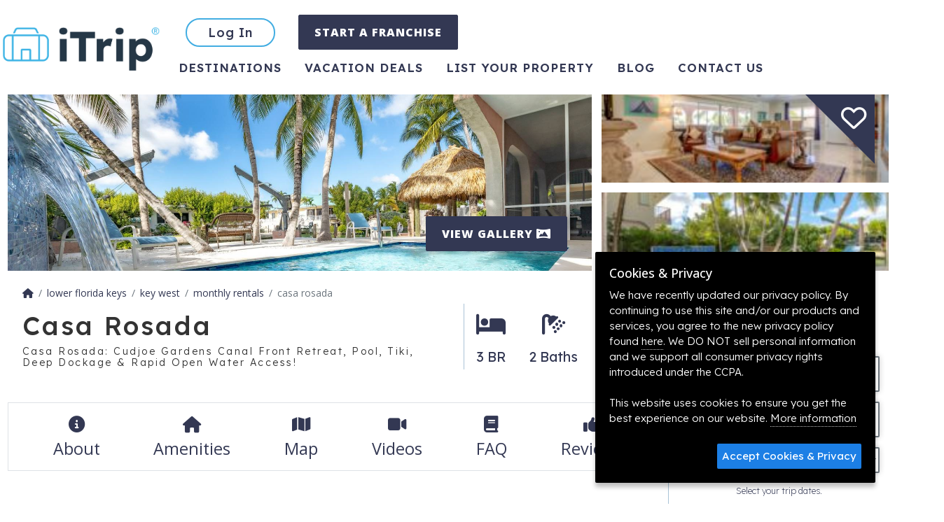

--- FILE ---
content_type: text/html; charset=UTF-8
request_url: https://www.itrip.net/summerland-key-vacation-rental/casa-rosada
body_size: 27202
content:
<!DOCTYPE html>
<html lang="en-US">
	<head>
		<meta charset="UTF-8" />
		<title>Summerland Key Vacation Rental | Casa Rosada: Cudjoe Gardens Canal Front Retreat, Pool, Tiki, Deep Dockage &amp; Rapid Open Water Access! | Monthly Rentals | Home Rental on iTrip.net</title>
		<meta name="viewport" content="width=device-width, initial-scale=1.0">
		<meta name="title" content="Summerland Key Vacation Rental | Casa Rosada: Cudjoe Gardens Canal Front Retreat, Pool, Tiki, Deep Dockage &amp; Rapid Open Water Access! | Monthly Rentals | Home Rental" />
		<meta name="keywords" content=""/>
		<meta name="description" content=""/>
		<meta name="robots" content="index,follow,noydir,noodp" />
		<meta name="googlebot" content="index,follow"/> 		<link rel="profile" href="http://microformats.org/profile/hcard" />
		<meta name="revisit-after" content="7 days"/>
		<meta name="content-language" content="EN" />
		<meta name="google-translate-customization" content="c89272fda428c3c-0296d4f297f0cab0-g6a76393485ed0954-d"/>
		<meta name="geo.placename" content="Summerland Key" />
		<meta name="geo.position" content="24.660658;-81.503791" />
		<meta name="ICBM" content="24.660658, -81.503791" />
		<link rel="schema.DC" href="http://purl.org/dc/elements/1.1/" />
		<link rel="schema.DCTERMS" href="http://purl.org/dc/terms/" />
		<meta name="DC.title" content="Summerland Key Vacation Rental | Casa Rosada: Cudjoe Gardens Canal Front Retreat, Pool, Tiki, Deep Dockage &amp; Rapid Open Water Access! | Monthly Rentals | Home Rental" />
		<meta property="og:title" content="Summerland Key Vacation Rental | Casa Rosada: Cudjoe Gardens Canal Front Retreat, Pool, Tiki, Deep Dockage &amp; Rapid Open Water Access! | Monthly Rentals | Home Rental" />
		<meta name="DC.publisher" content="#" />
		<meta name="DC.type" scheme="DCTERMS.DCMIType" content="Text" />
		<meta name="DC.format" content="text/html; charset=UTF-8" />
		<meta name="DC.identifier" scheme="DCTERMS.URI" content="https://www.itrip.net/" />

		<meta property="og:site_name" content="Itrip" />
		<meta property="og:locale" content="en_US" />
		<meta property="og:type" content="website" />
		<meta property="og:url" content="https://www.itrip.net/summerland-key-vacation-rental/casa-rosada" />
		<meta property="og:image" content="https://s3.amazonaws.com/st1.itrip.net/upload/1200/05_356_sawyer_drive.1639495281.jpg" />

		<link rel="icon" type="image/png" href="/favicon/favicon-32x32.png" sizes="32x32">
		<link rel="icon" type="image/png" href="/favicon/android-chrome-192x192.png" sizes="192x192">
		<link rel="icon" type="image/png" href="/favicon/favicon-96x96.png" sizes="96x96">
		<link rel="icon" type="image/png" href="/favicon/favicon-16x16.png" sizes="16x16">
		<link rel="apple-touch-icon" sizes="57x57" href="/favicon/apple-touch-icon-57x57.png">
		<link rel="apple-touch-icon" sizes="60x60" href="/favicon/apple-touch-icon-60x60.png">
		<link rel="apple-touch-icon" sizes="72x72" href="/favicon/apple-touch-icon-72x72.png">
		<link rel="apple-touch-icon" sizes="76x76" href="/favicon/apple-touch-icon-76x76.png">
		<link rel="apple-touch-icon" sizes="114x114" href="/favicon/apple-touch-icon-114x114.png">
		<link rel="apple-touch-icon" sizes="120x120" href="/favicon/apple-touch-icon-120x120.png">
		<link rel="apple-touch-icon" sizes="144x144" href="/favicon/apple-touch-icon-144x144.png">
		<link rel="apple-touch-icon" sizes="152x152" href="/favicon/apple-touch-icon-152x152.png">
		<link rel="apple-touch-icon" sizes="180x180" href="/favicon/apple-touch-icon-180x180.png">
		<link rel="manifest" href="/favicon/manifest.json">
		<link rel="mask-icon" href="/favicon/safari-pinned-tab.svg" color="#5bbad5">
		<meta name="msapplication-TileColor" content="#da532c">
		<meta name="msapplication-TileImage" content="/favicon/mstile-144x144.png">
		<meta name="theme-color" content="#ffffff">
		<link rel="preconnect" href="https://fonts.googleapis.com">
		<link rel="preconnect" href="https://fonts.gstatic.com" crossorigin>
		<link href="https://fonts.googleapis.com/css2?family=Lexend:wght@100;200;300;400;500;600;700;800;900&family=Open+Sans:wght@100;200;300;400;500;600;700;800;900&display=swap" rel="stylesheet">
		<link rel="stylesheet" type="text/css" href="https://www.itrip.net/css/www.1768982499.css" media="all" />

		<script type="application/ld+json">
		{
			"@context":"https://schema.org",
			"@graph": [
				{
					"@type":"WebSite",
					"@id": "#website",
					"url": "/",
					"name": "iTrip",
					"potentialAction": [
						{
							"@type": "SearchAction",
							"target": "/properties/search?destination={destination}&checkin={checkin}&checkout={checkout}&unique={unique}&num_guests={num_guests}",
							"query-input": "required name=destination name=checkin name=checkout name=unique name=num_guests"
						}
					]
				},
				{
					"@type":"Organization",
					"@id": "#organization",
					"url": "/",
					"logo": "https://www.itrip.net/images/logo-open-graph.png",
					"sameAs": [
						"https://www.facebook.com/iTripVacations",
						"https://www.instagram.com/itrip_vacations/",
						"https://twitter.com/itripnet",
						"https://www.pinterest.com/itripvacations/"
						],
					 "email": "support@itrip.net",
					 "foundingDate": "2008",
					 "name": "Itrip"
				}
			]
		}
		</script>
		<script>
			var absoluteHost = 'https://www.itrip.net'; //  #790
			(function(d) {
				var config = {
					kitId: 'xic4cjk',
			  		scriptTimeout: 3000,
					async: true
				},
				h=d.documentElement,t=setTimeout(function(){h.className=h.className.replace(/\bwf-loading\b/g,"")+" wf-inactive";},config.scriptTimeout),tk=d.createElement("script"),f=false,s=d.getElementsByTagName("script")[0],a;h.className+=" wf-loading";tk.src='https://use.typekit.net/'+config.kitId+'.js';tk.async=true;tk.onload=tk.onreadystatechange=function(){a=this.readyState;if(f||a&&a!="complete"&&a!="loaded")return;f=true;clearTimeout(t);try{Typekit.load(config)}catch(e){}};s.parentNode.insertBefore(tk,s)
			})(document);
		</script>
		<!-- Google Tag Manager -->
		<script>(function(w,d,s,l,i){w[l]=w[l]||[];w[l].push({'gtm.start':
					new Date().getTime(),event:'gtm.js'});var f=d.getElementsByTagName(s)[0],
				j=d.createElement(s),dl=l!='dataLayer'?'&l='+l:'';j.async=true;j.src=
				'https://www.googletagmanager.com/gtm.js?id='+i+dl;f.parentNode.insertBefore(j,f);
			})(window,document,'script','dataLayer','GTM-KMX5QX');</script>
		<!-- End Google Tag Manager -->
		<script>
		!function(f,b,e,v,n,t,s){if(f.fbq)return;n=f.fbq=function(){n.callMethod?
		n.callMethod.apply(n,arguments):n.queue.push(arguments)};if(!f._fbq)f._fbq=n;
		n.push=n;n.loaded=!0;n.version='2.0';n.queue=[];t=b.createElement(e);t.async=!0;
		t.src=v;s=b.getElementsByTagName(e)[0];s.parentNode.insertBefore(t,s)}(window,
		document,'script','https://connect.facebook.net/en_US/fbevents.js');
		fbq('init', '161119940885842');
		fbq('track', 'PageView');
			</script>
		<noscript><img height="1" width="1" style="display:none" src="https://www.facebook.com/tr?id=161119940885842&ev=PageView&noscript=1" /></noscript>
	</head>
	<body data-bs-spy="scroll" data-bs-target="#listing-nav" class="scrollspy-example" tabindex="0">



		<div id="booked-popup" style="display: none;">
			<a id="booked-popup-link" class="left-thumb"></a>
			<div class="d-flex align-items-center">
				<div>
					<span id="booked-popup-name"></span> just booked a vacation in <a id="booked-popup-location"></a>
				</div>
				<button type="button" class="close" onclick="$('#booked-popup').hide()" aria-hidden="true">&times;</button>
			</div>
		</div>

		<div id="alerts">
		</div>

		<div id="page-head">
			<nav id="main-nav" class="navbar navbar-expand-md" itemscope itemtype="https://schema.org/SiteNavigationElement">
				<div class="main-container p-0 d-flex">
					<button type="button" class="btn btn-link fs-5 text-decoration-none d-inline-block d-md-none" onclick="history.back()"><i class="fa-solid fa-chevron-left"></i></button>
					<div class="m-auto m-md-0">
						<a class="navbar-brand" href="/" title="iTrip">
							<img src="/images/logo15.png?1" width="140" height="42" alt="iTrip.net®" />
						</a>
					</div>


					<button class="navbar-toggler" type="button" data-bs-toggle="collapse" data-bs-target="#page-nav-items" aria-controls="navbarSupportedContent" aria-expanded="false" aria-label="Toggle navigation">
						<i class="fa-solid fa-bars"></i>
					</button>
					<div class="collapse navbar-collapse" id="page-nav-items">
						<div class="row gy-3">
							<ul class="col-12 d-flex mb-2">
									<li><a href="/login?action=login" class="btn btn-outline-info rounded-pill" type="button" title="Login to Your Account">Log In</a></li>
								<li><a href="https://itripfranchise.com/" class="btn btn-primary" type="button" title="Create an account">START A FRANCHISE</a></li>
								</ul>
								<ul id="nav-bottom" class="col-12">
								<li class="active"><a href="/destinations" title="Destinations">Destinations</a></li>
								<li class=""><a href="/deals" title="Vacation Deals">Vacation Deals</a></li>
								<li class=""><a href="/get-listed" title="List Your Property">List Your Property</a></li>
								<li><a href="https://blog.itrip.net" title="Blog">Blog</a></li>
								<li class="" title="Contact"><a title="Contact" href="/contact">Contact us</a></li>
							</ul>
							</div>
					</div>
				</div>

			</nav>
			<div class="page-heading d-print-none" style="position: relative;">
							</div>
		</div>

		<div class="container-fluid ajaxParent" style="padding: 0px; min-height: 400px;">
					<script type="application/ld+json">{
    "@context": "https://schema.org",
    "@id": "summerland-key-vacation-rental/casa-rosada /#accomodation",
    "@type": [
        "Product",
        "House"
    ],
    "identifier": "iTrip-8896",
    "name": "Casa Rosada",
    "alternateName": "Casa Rosada: Cudjoe Gardens Canal Front Retreat, Pool, Tiki, Deep Dockage & Rapid Open Water Access!",
    "accommodationCategory": "Home",
    "description": "County zoning requires a minimum rental period of 28 nights, and no exceptions can be made. Please review additional policies below. Introducing Casa Rosada, a delightful canal front haven nestled within the enchanting Cudjoe Gardens on Cudjoe Key! Offering an invitation to tropical relaxation, this charming abode provides a tranquil escape from the everyday. Dock your boat along the seawall and embark on fantastic fishing escapades in the pristine waters of the Atlantic or the Gulf, a mere stone's throw away. Rejuvenate with a refreshing dip in the inviting pool, cocktail in hand, as boats gracefully pass by, adding to the serene ambiance. While Casa Rosada offers a plethora of activities to enjoy, including its own array of offerings, if you're enticed to explore the wonders of the Keys, the vibrant allure of Key West awaits a convenient 30-minute journey, while the captivating charm of Marathon beckons within the same short span. Unveil the essence of island living at Casa Rosada! SLEEPS MAXIMUM OF 6 GUESTS: Bedroom 1: King Bed, En-Suite Bathroom, Smart TV Bedroom 2: King Bed Bedroom 3: Two Twin Beds Living Room: Sofa, Chair, Flat Screen TV Kitchen: Nicely equipped (all things necessary to prepare and serve a meal) AMENITIES: - Private Heated Pool (heated to ~85 degrees Nov-Apr) - 85' of Seawall (Davits are not for guest use) - Fish Cleaning Station with Water - Tiki - Outdoor Seating - Electric BBQ Grill - Parking for a maximum of 4 vehicles (including boat trailers) on the property. Recreational Vehicles may not be parked on the property. - Linen's and towels provided IMPORTANT POLICIES FOR YOUR STAY: Age & Occupancy: The booking tenant must be 25 years or older and must occupy the property for the entire duration of the stay. This property is exclusively available as a vacation rental and not for worker housing. Peak Season Monthly Bookings: All bookings from December through March must be for the entire month, starting at the beginning and ending at the end of the month. Consecutive months may be booked if they follow this requirement. Bookings that do not adhere to this policy are subject to cancellation. If you are interested in alternative dates, please contact us for approval before booking. Smoking Policy: Smoking is strictly prohibited to maintain a smoke-free environment. No Pets: Pets are strictly prohibited. To help maintain a pet-free environment for all, we require every guest to confirm they are not bringing a pet/animal. It's free, and does not require creating an account. After booking, you'll receive a link to complete the process. Mid-Stay Cleaning: For stays of 28 nights or more, we reserve the right to require a mid-stay cleaning to maintain the quality of the property. For longer stays, a mid-stay cleaning will be required every 28 nights thereafter. The cost will be collected separately, and the number of cleanings depends on the length of your stay. Boating & Dockage Advisory: Due to bridges and varying water depths, it is your responsibility to ensure that your boat can safely navigate local waters, access the canal, and fit the listed dockage before booking. While we are happy to provide general information based on our knowledge of the area, guests must exercise extreme caution when boating and ensure all activities comply with local regulations. Local Wildlife & Pest Control: The Florida Keys are home to various insects (mosquitoes, no-see-ums, termites), reptiles, chickens, Key deer, and other wildlife. While routine pest control is in place, complete elimination is not possible. Guests should take precautions, such as using insect repellent and keeping doors closed, to minimize exposure. Construction & Renovation Notice: Due to ongoing growth in the Florida Keys, renovations, construction, and road repairs may occur without prior notice. While we strive to provide a peaceful stay, iTrip Key West is not liable for any inconveniences caused by nearby construction. Photo Disclaimer: All images are for illustrative purposes only. Individual features such as bed sizes, bedding, d\u00e9cor, appliances, colors, and amenities may vary, as these are privately owned homes and updates occur regularly. Lighting conditions and screen settings may also affect how colors appear. Please refer to the written description and reach out with any specific questions or concerns. All furnishings and d\u00e9cor are subject to change at any time.",
    "image": "https://s3.amazonaws.com/st1.itrip.net/upload/1600/05_356_sawyer_drive.1639495281.jpg",
    "aggregateRating": {
        "@type": "AggregateRating",
        "bestRating": 5,
        "ratingValue": 5,
        "reviewCount": 3
    },
    "latitude": 24.660658136649,
    "longitude": -81.503790944696,
    "address": "{\n    \"@context\": \"https://schema.org\",\n    \"@type\": \"PostalAddress\",\n    \"addressCountry\": \"US\",\n    \"addressLocality\": \"Summerland Key\",\n    \"addressRegion\": \"FL\",\n    \"postalCode\": \"33042\",\n    \"streetAddress\": \"356 Sawyer Dr\",\n    \"telephone\": null,\n    \"email\": null\n}",
    "numberOfBathroomsTotal": 2,
    "numberOfFullBathrooms": 2,
    "numberOfBedrooms": 3,
    "numberOfRooms": 5,
    "tourBookingPage": "https://www.itrip.net/summerland-key-vacation-rental/casa-rosada",
    "occupancy": {
        "@type": "QuantitativeValue",
        "value": 6
    },
    "containedInPlace": {
        "@id": "vacation-rentals/usa/fl/key-west/monthly-rentals/#place"
    },
    "review": [
        {
            "@type": "Review",
            "author": {
                "@type": "Person",
                "name": "Nick"
            },
            "datePublished": "2023-08-30 10:58:45",
            "reviewBody": "House was clean and well equipped. Easy access to open water. It will accommodate all boat sizes. Has a step down platform at the seawall so it made it easy to board. I was there for the fishing mostly\u2026 House is as advertised. I found it comfortable and quite.",
            "name": "Great location",
            "contentLocation": "Key West",
            "reviewRating": {
                "@type": "Rating",
                "ratingValue": 5
            }
        },
        {
            "@type": "Review",
            "author": {
                "@type": "Person",
                "name": "Vicky"
            },
            "datePublished": "2023-06-05 07:23:54",
            "reviewBody": "When we arrived, there were several, what I labeled as nit-picky items about the house. Tina at iTrips absolutely responded to every issue quickly to make our stay great.  She was the bomb!",
            "name": "Wonderful time",
            "contentLocation": "Key West",
            "reviewRating": {
                "@type": "Rating",
                "ratingValue": 5
            }
        },
        {
            "@type": "Review",
            "author": {
                "@type": "Person",
                "name": "Patrick"
            },
            "datePublished": "2022-07-05 19:37:43",
            "reviewBody": "The house was wonderful,\r\nWe had our 37\u2019 boat in the backyard.\r\nMade it easy to go out and enjoy, clean up and swim in the pool.\r\nWe enjoyed cooking and walking.\r\nNeighbors have been fantastic.",
            "name": "What a great month vacation we had!! Epic!!!",
            "contentLocation": "Key West",
            "reviewRating": {
                "@type": "Rating",
                "ratingValue": 5
            }
        }
    ],
    "amenityFeature": [
        {
            "@type": "LocationFeatureSpecification",
            "name": "Air Conditioning",
            "value": true
        },
        {
            "@type": "LocationFeatureSpecification",
            "name": "BBQ Grill",
            "value": true
        },
        {
            "@type": "LocationFeatureSpecification",
            "name": "Balcony",
            "value": true
        },
        {
            "@type": "LocationFeatureSpecification",
            "name": "Clothes Dryer",
            "value": true
        },
        {
            "@type": "LocationFeatureSpecification",
            "name": "Coffee Maker",
            "value": true
        },
        {
            "@type": "LocationFeatureSpecification",
            "name": "Covered Patio",
            "value": true
        },
        {
            "@type": "LocationFeatureSpecification",
            "name": "Dishwasher",
            "value": true
        },
        {
            "@type": "LocationFeatureSpecification",
            "name": "Disinfected",
            "value": true
        },
        {
            "@type": "LocationFeatureSpecification",
            "name": "Dockage",
            "value": true
        },
        {
            "@type": "LocationFeatureSpecification",
            "name": "Enhanced Cleaning",
            "value": true
        },
        {
            "@type": "LocationFeatureSpecification",
            "name": "Hair Dryer",
            "value": true
        },
        {
            "@type": "LocationFeatureSpecification",
            "name": "Hot Water",
            "value": true
        },
        {
            "@type": "LocationFeatureSpecification",
            "name": "Internet",
            "value": true
        },
        {
            "@type": "LocationFeatureSpecification",
            "name": "Internet Access",
            "value": true
        },
        {
            "@type": "LocationFeatureSpecification",
            "name": "Iron and Board",
            "value": true
        },
        {
            "@type": "LocationFeatureSpecification",
            "name": "Kitchen",
            "value": true
        },
        {
            "@type": "LocationFeatureSpecification",
            "name": "Laundry",
            "value": true
        },
        {
            "@type": "LocationFeatureSpecification",
            "name": "Microwave",
            "value": true
        },
        {
            "@type": "LocationFeatureSpecification",
            "name": "Open Patio",
            "value": true
        },
        {
            "@type": "LocationFeatureSpecification",
            "name": "Patio",
            "value": true
        },
        {
            "@type": "LocationFeatureSpecification",
            "name": "Private Entrance",
            "value": true
        },
        {
            "@type": "LocationFeatureSpecification",
            "name": "Private Pool",
            "value": true
        },
        {
            "@type": "LocationFeatureSpecification",
            "name": "Refrigerator",
            "value": true
        },
        {
            "@type": "LocationFeatureSpecification",
            "name": "Satellite or Cable",
            "value": true
        },
        {
            "@type": "LocationFeatureSpecification",
            "name": "Screened Patio",
            "value": true
        },
        {
            "@type": "LocationFeatureSpecification",
            "name": "Self Check-In",
            "value": true
        },
        {
            "@type": "LocationFeatureSpecification",
            "name": "Smoke Alarm",
            "value": true
        },
        {
            "@type": "LocationFeatureSpecification",
            "name": "Smoke Detectors",
            "value": true
        },
        {
            "@type": "LocationFeatureSpecification",
            "name": "TV",
            "value": true
        },
        {
            "@type": "LocationFeatureSpecification",
            "name": "WIFI",
            "value": true
        },
        {
            "@type": "LocationFeatureSpecification",
            "name": "Washing Machine",
            "value": true
        },
        {
            "@type": "LocationFeatureSpecification",
            "name": "Water View",
            "value": true
        },
        {
            "@type": "LocationFeatureSpecification",
            "name": "Waterfront",
            "value": true
        }
    ]
}</script>		<div id="property-page" data-ga4-wishlist-id="8896" data-ga4-wishlist-name="Casa Rosada" data-ga4-wishlist-category="Key West" data-ga4-wishlist-category2="FL" data-ga4-wishlist-category3="Summerland Key" data-ga4-wishlist-price="0" data-ga4-wishlist-currency="USD">
			<div class="main-container">
				<header id="photos">
				<div class="favorite-container">
					<div class="favorite-triangle"></div>
					<div class="favorite boottip" title="Add to Favorites" data-ga4-wishlist-id="8896" data-ga4-wishlist-name="Casa Rosada" data-ga4-wishlist-category="Key West" data-ga4-wishlist-category2="FL" data-ga4-wishlist-category3="Summerland Key" data-ga4-wishlist-price="0" data-ga4-wishlist-currency="USD">
						<i class="fa-regular fa-heart" data-id="8896"></i>
					</div>
					</div>
					
<div class="photo-gallery photo-gallery--short" id="photo-gallery">
	<div class="row g-3">
		<div class="col-12 col-md-8 position-relative">
			<div class="photo-container">
			<a href="https://s3.amazonaws.com/st1.itrip.net/upload/1600/05_356_sawyer_drive.1639495281.jpg" title="Indulge in the beauty of your pool adorned with a tranquil waterfall, while overlooking the picturesque canal." class="photo"><img class="img-fluid" sizes="(min-width: 768px) calc(66.6vh-2rem), 100vw" src="https://s3.amazonaws.com/st1.itrip.net/upload/1600/05_356_sawyer_drive.1639495281.jpg" itemprop="image" style="object-position: 57% 37%;" alt="Indulge in the beauty of your pool adorned with a tranquil waterfall, while overlooking the picturesque canal. (Pic)" width="100%" srcset="https://s3.amazonaws.com/st1.itrip.net/upload/1920/05_356_sawyer_drive.1639495281.jpg 1920w, https://s3.amazonaws.com/st1.itrip.net/upload/1600/05_356_sawyer_drive.1639495281.jpg 1600w, https://s3.amazonaws.com/st1.itrip.net/upload/1200/05_356_sawyer_drive.1639495281.jpg 1200w, https://s3.amazonaws.com/st1.itrip.net/upload/974/05_356_sawyer_drive.1639495281.jpg 974w, https://s3.amazonaws.com/st1.itrip.net/upload/720/05_356_sawyer_drive.1639495281.jpg 720w, https://s3.amazonaws.com/st1.itrip.net/upload/480/05_356_sawyer_drive.1639495281.jpg 480w, https://s3.amazonaws.com/st1.itrip.net/upload/360/05_356_sawyer_drive.1639495281.jpg 360w, https://s3.amazonaws.com/st1.itrip.net/upload/230/05_356_sawyer_drive.1639495281.jpg 230w, https://s3.amazonaws.com/st1.itrip.net/upload/150/05_356_sawyer_drive.1639495281.jpg 150w, https://s3.amazonaws.com/st1.itrip.net/upload/100/05_356_sawyer_drive.1639495281.jpg 100w"/>
			</a>
		</div>			<button class="btn btn-primary btn-view-gallery text-uppercase">
				View Gallery <i class="fa-solid fa-panorama"></i>
			</button>
		</div>
		<div class="d-none d-md-block col-md-4">
			<div class="row g-3 h-100">
				<div class="col-12">
					<div class="photo-container">
			<a href="https://s3.amazonaws.com/st1.itrip.net/upload/1600/22_356_sawyer_drive.1639495301.jpg" title="The living room offers a fantastic setting to relax and enjoy your favorite TV program." class="photo"><img class="img-fluid" sizes="(min-width: 768px) calc(33.3vh - 2rem), 100vw" src="https://s3.amazonaws.com/st1.itrip.net/upload/1600/22_356_sawyer_drive.1639495301.jpg" itemprop="image" style="object-position: 41% 62%;" alt="The living room offers a fantastic setting to relax and enjoy your favorite TV program. (Pic)" width="100%" srcset="https://s3.amazonaws.com/st1.itrip.net/upload/1920/22_356_sawyer_drive.1639495301.jpg 1920w, https://s3.amazonaws.com/st1.itrip.net/upload/1600/22_356_sawyer_drive.1639495301.jpg 1600w, https://s3.amazonaws.com/st1.itrip.net/upload/1200/22_356_sawyer_drive.1639495301.jpg 1200w, https://s3.amazonaws.com/st1.itrip.net/upload/974/22_356_sawyer_drive.1639495301.jpg 974w, https://s3.amazonaws.com/st1.itrip.net/upload/720/22_356_sawyer_drive.1639495301.jpg 720w, https://s3.amazonaws.com/st1.itrip.net/upload/480/22_356_sawyer_drive.1639495301.jpg 480w, https://s3.amazonaws.com/st1.itrip.net/upload/360/22_356_sawyer_drive.1639495301.jpg 360w, https://s3.amazonaws.com/st1.itrip.net/upload/230/22_356_sawyer_drive.1639495301.jpg 230w, https://s3.amazonaws.com/st1.itrip.net/upload/150/22_356_sawyer_drive.1639495301.jpg 150w, https://s3.amazonaws.com/st1.itrip.net/upload/100/22_356_sawyer_drive.1639495301.jpg 100w"/>
			</a>
		</div>				</div>
				<div class="col-12">
					<div class="photo-container">
			<a href="https://s3.amazonaws.com/st1.itrip.net/upload/1600/04_356_sawyer_drive.1639495280.jpg" title="Relax by the pool in the shaded area, providing respite from the sun's rays." class="photo"><img class="img-fluid" sizes="(min-width: 768px) calc(33.3vh - 2rem), 100vw" src="https://s3.amazonaws.com/st1.itrip.net/upload/1600/04_356_sawyer_drive.1639495280.jpg" itemprop="image" style="object-position: 91% 37%;" alt="Relax by the pool in the shaded area, providing respite from the sun's rays. (Pic)" width="100%" srcset="https://s3.amazonaws.com/st1.itrip.net/upload/1920/04_356_sawyer_drive.1639495280.jpg 1920w, https://s3.amazonaws.com/st1.itrip.net/upload/1600/04_356_sawyer_drive.1639495280.jpg 1600w, https://s3.amazonaws.com/st1.itrip.net/upload/1200/04_356_sawyer_drive.1639495280.jpg 1200w, https://s3.amazonaws.com/st1.itrip.net/upload/974/04_356_sawyer_drive.1639495280.jpg 974w, https://s3.amazonaws.com/st1.itrip.net/upload/720/04_356_sawyer_drive.1639495280.jpg 720w, https://s3.amazonaws.com/st1.itrip.net/upload/480/04_356_sawyer_drive.1639495280.jpg 480w, https://s3.amazonaws.com/st1.itrip.net/upload/360/04_356_sawyer_drive.1639495280.jpg 360w, https://s3.amazonaws.com/st1.itrip.net/upload/230/04_356_sawyer_drive.1639495280.jpg 230w, https://s3.amazonaws.com/st1.itrip.net/upload/150/04_356_sawyer_drive.1639495280.jpg 150w, https://s3.amazonaws.com/st1.itrip.net/upload/100/04_356_sawyer_drive.1639495280.jpg 100w"/>
			</a>
		</div>				</div>
			</div>
		</div>
</div>

<script type="text/javascript">
var onloads = onloads || [];
onloads.push(function() {

	myIncluder.includeFiles(['/css/lightbox.css', '/js/jquery/jquery.magnific-popup.js'], function() {
		initLightbox();
	});

	function initLightbox() {
		$('.photo, .btn-view-gallery').magnificPopup({
			items: [
				{
					src: 'https://s3.amazonaws.com/st1.itrip.net/upload/1600/05_356_sawyer_drive.1639495281.jpg',
					title: "Indulge in the beauty of your pool adorned with a tranquil waterfall, while overlooking the picturesque canal.",
					type: 'image'
				},
				{
					src: 'https://s3.amazonaws.com/st1.itrip.net/upload/1600/22_356_sawyer_drive.1639495301.jpg',
					title: "The living room offers a fantastic setting to relax and enjoy your favorite TV program.",
					type: 'image'
				},
				{
					src: 'https://s3.amazonaws.com/st1.itrip.net/upload/1600/04_356_sawyer_drive.1639495280.jpg',
					title: "Relax by the pool in the shaded area, providing respite from the sun&#039;s rays.",
					type: 'image'
				},
				{
					src: 'https://s3.amazonaws.com/st1.itrip.net/upload/1600/29_356_sawyer_drive.1639495309.jpg',
					title: "Abundant counter space provides the perfect setting for preparing meals while entertaining your family.",
					type: 'image'
				},
				{
					src: 'https://s3.amazonaws.com/st1.itrip.net/upload/1600/35_356_sawyer_drive.1639495316.jpg',
					title: "There&#039;s ample space to dock your boat after a day on the water, although the boat davits are not available for guest use.",
					type: 'image'
				},
				{
					src: 'https://s3.amazonaws.com/st1.itrip.net/upload/1600/32_356_sawyer_drive.1639495312.jpg',
					title: "Experience an open concept that seamlessly connects the living room and dining area, flooded with abundant natural light.",
					type: 'image'
				},
				{
					src: 'https://s3.amazonaws.com/st1.itrip.net/upload/1600/21_356_sawyer_drive.1639495300.jpg',
					title: "Unwind in the cozy living room after a sun-filled day, creating the perfect retreat.",
					type: 'image'
				},
				{
					src: 'https://s3.amazonaws.com/st1.itrip.net/upload/1600/25_356_sawyer_drive.1639495304.jpg',
					title: "Great spot to relax after a day on the water.",
					type: 'image'
				},
				{
					src: 'https://s3.amazonaws.com/st1.itrip.net/upload/1600/09_356_sawyer_drive.1639495286.jpg',
					title: "At Casa Rosada, you&#039;ll find a private pool graced with a soothing waterfall, nestled beneath swaying palm trees.",
					type: 'image'
				},
				{
					src: 'https://s3.amazonaws.com/st1.itrip.net/upload/1600/28_356_sawyer_drive.1639495308.jpg',
					title: "Prepare your favorite meals with ease in the spacious, open, and updated kitchen.",
					type: 'image'
				},
				{
					src: 'https://s3.amazonaws.com/st1.itrip.net/upload/1600/27_356_sawyer_drive.1639495306.jpg',
					title: "The kitchen&#039;s beauty is enhanced by the presence of lovely granite countertops.",
					type: 'image'
				},
				{
					src: 'https://s3.amazonaws.com/st1.itrip.net/upload/1600/30_356_sawyer_drive.1639495310.jpg',
					title: "Surrounded by windows, the space is bathed in ample natural light.",
					type: 'image'
				},
				{
					src: 'https://s3.amazonaws.com/st1.itrip.net/upload/1600/10_356_sawyer_drive.1639495287.jpg',
					title: "An upstairs screened-in porch offers a delightful spot to relish the breeze in comfort.",
					type: 'image'
				},
				{
					src: 'https://s3.amazonaws.com/st1.itrip.net/upload/1600/24_356_sawyer_drive.1639495303.jpg',
					title: "Step into your own Keys oasis as you enter Casa Rosada.",
					type: 'image'
				},
				{
					src: 'https://s3.amazonaws.com/st1.itrip.net/upload/1600/23_356_sawyer_drive.1639495302.jpg',
					title: "Plenty of seating inside or outside for family gathering.",
					type: 'image'
				},
				{
					src: 'https://s3.amazonaws.com/st1.itrip.net/upload/1600/26_356_sawyer_drive.1639495305.jpg',
					title: "A generously sized dining table awaits, inviting your friends and family to savor meals together.",
					type: 'image'
				},
				{
					src: 'https://s3.amazonaws.com/st1.itrip.net/upload/1600/31_356_sawyer_drive.1639495311.jpg',
					title: "Experience a fantastic open concept that seamlessly flows from the kitchen to the living area, perfectly suited for your entertaining needs.",
					type: 'image'
				},
				{
					src: 'https://s3.amazonaws.com/st1.itrip.net/upload/1600/06_356_sawyer_drive.1639495282.jpg',
					title: "Take pleasure in lounging by the pool beneath the Tiki, creating a relaxing and shaded retreat.",
					type: 'image'
				},
				{
					src: 'https://s3.amazonaws.com/st1.itrip.net/upload/1600/14_356_sawyer_drive.1639495292.jpg',
					title: "Spacious Bedroom 1 features a balcony overlooking the pool and canal, adding to the allure of the space.",
					type: 'image'
				},
				{
					src: 'https://s3.amazonaws.com/st1.itrip.net/upload/1600/15_356_sawyer_drive.1639495293.jpg',
					title: "Bedroom 1 is accompanied by its own en-suite bathroom for added convenience and privacy.",
					type: 'image'
				},
				{
					src: 'https://s3.amazonaws.com/st1.itrip.net/upload/1600/16_356_sawyer_drive_2.1640009225.jpg',
					title: "Indulge in a restful night&#039;s sleep on a comfortable king-sized bed.",
					type: 'image'
				},
				{
					src: 'https://s3.amazonaws.com/st1.itrip.net/upload/1600/13_356_sawyer_drive.1639495290.jpg',
					title: "The en-suite bathroom in Bedroom 1 features a convenient tub-shower combo.",
					type: 'image'
				},
				{
					src: 'https://s3.amazonaws.com/st1.itrip.net/upload/1600/08_356_sawyer_drive.1639495285.jpg',
					title: "Unwind under the Tiki while enjoying the passing boats, creating a serene and picturesque scene.",
					type: 'image'
				},
				{
					src: 'https://s3.amazonaws.com/st1.itrip.net/upload/1600/17_356_sawyer_drive.1639495295.jpg',
					title: "Bedroom 2 is flooded with natural light and features a balcony, creating a bright and inviting atmosphere.",
					type: 'image'
				},
				{
					src: 'https://s3.amazonaws.com/st1.itrip.net/upload/1600/18_356_sawyer_drive.1639495296.jpg',
					title: "Enjoy a wonderful night&#039;s sleep on a king-size bed after a fantastic day in the Keys!",
					type: 'image'
				},
				{
					src: 'https://s3.amazonaws.com/st1.itrip.net/upload/1600/33_356_sawyer_drive.1639495313.jpg',
					title: "The downstairs screened porch offers a fantastic view of the canal, inviting you to relax and soak in the atmosphere.",
					type: 'image'
				},
				{
					src: 'https://s3.amazonaws.com/st1.itrip.net/upload/1600/19_356_sawyer_drive.1639495297.jpg',
					title: "Bedroom 3 is equipped with twin beds for your convenience and comfort.",
					type: 'image'
				},
				{
					src: 'https://s3.amazonaws.com/st1.itrip.net/upload/1600/20_356_sawyer_drive.1639495298.jpg',
					title: "The hallway and guest bathroom are conveniently located next to Bedroom 3.",
					type: 'image'
				},
				{
					src: 'https://s3.amazonaws.com/st1.itrip.net/upload/1600/07_356_sawyer_drive.1639495284.jpg',
					title: "The expansive canal provides a wonderful vantage point to observe the graceful movement of manatees swimming by.",
					type: 'image'
				},
				{
					src: 'https://s3.amazonaws.com/st1.itrip.net/upload/1600/12_356_sawyer_drive.1639495289.jpg',
					title: "The guest bathroom boasts a beautiful tile shower, enhancing its appeal.",
					type: 'image'
				},
				{
					src: 'https://s3.amazonaws.com/st1.itrip.net/upload/1600/11_356_sawyer_drive.1639495288.jpg',
					title: "Ample outdoor seating in the screened porch invites you to fully enjoy your Keys Oasis.",
					type: 'image'
				},
				{
					src: 'https://s3.amazonaws.com/st1.itrip.net/upload/1600/02_356_sawyer_drive.1639495277.jpg',
					title: "Take pleasure in sitting by the water under the Tiki or in the screened area, providing options to enjoy the surroundings while staying cool.",
					type: 'image'
				},
				{
					src: 'https://s3.amazonaws.com/st1.itrip.net/upload/1600/34_356_sawyer_drive.1639495315.jpg',
					title: "Casa Rosada provides exceptional deep water dockage, ideal for accommodating larger boats.",
					type: 'image'
				},
				{
					src: 'https://s3.amazonaws.com/st1.itrip.net/upload/1600/03_356_sawyer_drive.1639495279.jpg',
					title: "Savor the abundance of relaxation spots by the canal within your private oasis.",
					type: 'image'
				},
				{
					src: 'https://s3.amazonaws.com/st1.itrip.net/upload/1600/01_356_sawyer_drive.1639495276.jpg',
					title: "Ample parking is available to accommodate your car and boat trailer (please note that the garage is not available for guest use).",
					type: 'image'
				},
				{
					src: 'https://s3.amazonaws.com/st1.itrip.net/upload/1600/keywestvacationpropertymangement.1548699138.jpg',
					title: "Areal view of Mallory Square in Key West.",
					type: 'image'
				},
				{
					src: 'https://s3.amazonaws.com/st1.itrip.net/upload/1600/keywestitripvacationsmanagement.1548699123.jpg',
					title: "Beautiful canal in the lower Keys.",
					type: 'image'
				},
				{
					src: 'https://s3.amazonaws.com/st1.itrip.net/upload/1600/keywestpropertymanagementitrip.1548699133.jpg',
					title: "Southernmost Point Buoy in Key West.",
					type: 'image'
				},
				{
					src: 'https://s3.amazonaws.com/st1.itrip.net/upload/1600/keywestvacationrentalmanagement.1548699142.jpg',
					title: "Work on your tan at beautiful Smathers Beach in Key West.",
					type: 'image'
				},
				{
					src: 'https://s3.amazonaws.com/st1.itrip.net/upload/1600/12_909_pohalski_street_2.1646580319.jpg',
					title: "Take a walk to visit the Little White House.",
					type: 'image'
				},
				{
					src: 'https://s3.amazonaws.com/st1.itrip.net/upload/1600/13_909_pohalski_street_2.1646580320.jpg',
					title: "Fun streets of Key West.",
					type: 'image'
				},
				{
					src: 'https://s3.amazonaws.com/st1.itrip.net/upload/1600/14_909_pohalski_street_2.1646580321.jpg',
					title: "History all around Key West.",
					type: 'image'
				},
				{
					src: 'https://s3.amazonaws.com/st1.itrip.net/upload/1600/15_909_pohalski_street_2.1646580322.jpg',
					title: "Marina In Key West.",
					type: 'image'
				},
				{
					src: 'https://s3.amazonaws.com/st1.itrip.net/upload/1600/16_909_pohalski_street_2.1646580324.jpg',
					title: "Schooner Wharf in Key West.",
					type: 'image'
				},
				{
					src: 'https://s3.amazonaws.com/st1.itrip.net/upload/1600/17_909_pohalski_street_2.1646580325.jpg',
					title: "Local shops around Key West.",
					type: 'image'
				},
				{
					src: 'https://s3.amazonaws.com/st1.itrip.net/upload/1600/18_909_pohalski_street_2.1646580326.jpg',
					title: "Iconic Sloppy Joes.",
					type: 'image'
				},
				{
					src: 'https://s3.amazonaws.com/st1.itrip.net/upload/1600/19_909_pohalski_street_2.1646580327.jpg',
					title: "Beautiful Pelicans.",
					type: 'image'
				},
				{
					src: 'https://s3.amazonaws.com/st1.itrip.net/upload/1600/20_909_pohalski_street_2.1646580328.jpg',
					title: "Charter Boats coming in from a day on the water.",
					type: 'image'
				},
				{
					src: 'https://s3.amazonaws.com/st1.itrip.net/upload/1600/21_909_pohalski_street_2.1646580330.jpg',
					title: "Sailboat heading out to enjoy a day on the water.",
					type: 'image'
				},
				{
					src: 'https://s3.amazonaws.com/st1.itrip.net/upload/1600/22_909_pohalski_street_2.1646580331.jpg',
					title: "Where the locals eat.",
					type: 'image'
				},
				{
					src: 'https://s3.amazonaws.com/st1.itrip.net/upload/1600/23_909_pohalski_street_2.1646580333.jpg',
					title: "Take a picture at the 0 mile marker.",
					type: 'image'
				},
				{
					src: 'https://s3.amazonaws.com/st1.itrip.net/upload/1600/24_909_pohalski_street_2.1646580334.jpg',
					title: "Visit Fort Zachary for some history of Key West.",
					type: 'image'
				},
				{
					src: 'https://s3.amazonaws.com/st1.itrip.net/upload/1600/25_909_pohalski_street_2.1646580336.jpg',
					title: "Beautiful beach of Fort Zachary.",
					type: 'image'
				},
				{
					src: 'https://s3.amazonaws.com/st1.itrip.net/upload/1600/03_620_thomas_street-278_2.1646580551.jpg',
					title: "Truman Annex Waterfront Park.",
					type: 'image'
				},
				{
					src: 'https://s3.amazonaws.com/st1.itrip.net/upload/1600/24_1126_olivia_street.1682521857.jpg',
					title: "Key West",
					type: 'image'
				},
				{
					src: 'https://s3.amazonaws.com/st1.itrip.net/upload/1600/25_1126_olivia_street.1682521870.jpg',
					title: "Key West",
					type: 'image'
				},
			],
			image: {
				titleSrc:  function(item) { return item.title; }
			},
			gallery: {
				enabled: true
			}
		});
	}

});
</script>

				</header>
				<main class="row mt-4 g-0 p-0">
					<div class="col-12 col-md-9">

									<script type="application/ld+json">{
    "@context": "https://schema.org",
    "@type": "BreadcrumbList",
    "itemListElement": [
        {
            "@type": "ListItem",
            "position": 1,
            "item": {
                "@id": "#website",
                "name": "Home",
                "type": "Website"
            }
        },
        {
            "@type": "ListItem",
            "position": 2,
            "item": {
                "id": "vacation-rentals/usa/fl/lower-florida-keys/#place",
                "name": "Lower Florida Keys",
                "type": "Website"
            }
        },
        {
            "@type": "ListItem",
            "position": 3,
            "item": {
                "id": "vacation-rentals/usa/fl/key-west/#place",
                "name": "Key West",
                "type": "Website"
            }
        },
        {
            "@type": "ListItem",
            "position": 4,
            "item": {
                "id": "vacation-rentals/usa/fl/key-west/monthly-rentals/#place",
                "name": "Monthly Rentals",
                "type": "Website"
            }
        },
        {
            "@type": "ListItem",
            "position": 5,
            "item": {
                "id": "summerland-key-vacation-rental/casa-rosada/#accomodation",
                "name": "Casa Rosada",
                "type": "Website"
            }
        }
    ]
}</script>				<nav aria-label="breadcrumb">
					<ol class="breadcrumb mt-0 ms-4">
						<li class="breadcrumb-item">
							<a href="/" title="iTrip Home">
								<i class="fa-solid fa-house"></i>
							</a>
						</li>
						<li class="breadcrumb-item">
													<a href="/vacation-rentals/usa/fl/lower-florida-keys" title="Lower Florida Keys">
								<span>Lower Florida Keys</span>
							</a>
							</li>
						<li class="breadcrumb-item">
													<a href="/vacation-rentals/usa/fl/key-west" title="Key West">
								<span>Key West</span>
							</a>
							</li>
						<li class="breadcrumb-item">
													<a href="/vacation-rentals/usa/fl/key-west/monthly-rentals" title="Monthly Rentals">
								<span>Monthly Rentals</span>
							</a>
							</li>
						<li class="breadcrumb-item active">
													<a href="/summerland-key-vacation-rental/casa-rosada" title="Casa Rosada">
								<span>Casa Rosada</span>
							</a>
							</li>
					</ol>
				</nav>

						<header id="property-header" class="ms-4">
							<div class="row">
								<div class="col-md">
									<div class="mt-3"></div>
											<h1 style="font-size: 37px;">Casa Rosada</h1>
									<h2 style="font-size: 14px;">Casa Rosada: Cudjoe Gardens Canal Front Retreat, Pool, Tiki, Deep Dockage &amp; Rapid Open Water Access!</h2>
										</div>
								<div class="col-md-auto m-auto">
									<div class="property-icons">
										<div class="icon">
											<i class="fa-solid fa-bed"></i>
											<div>3 BR</div>
										</div>
										<div class="icon">
											<i class="fa-solid fa-shower"></i>
											<div>2 Baths</div>
										</div>
										<div class="icon">
											<i class="fa-solid fa-users"></i>
											<div>Sleeps 6</div>
										</div>
									</div>
								</div>
							</div>
						</header>

						<nav id="listing-nav">
							<nav class="icon-nav icon-nav-8">
								<a class="icon active" href="#about" title="Basic Property Information">
									<i class="fa-solid fa-circle-info"></i>
									<div>About</div>
								</a>
								<a class="icon" href="#amenities" title="Amenities">
									<i class="fa-solid fa-house"></i>
									<div>Amenities</div>
								</a>
								<a class="icon" href="#map" title="Interactive Map">
									<i class="fa-solid fa-map"></i>
									<div>Map</div>
								</a>
								<a class="icon" href="#videos" title="Videos">
									<i class="fa-solid fa-video"></i>
									<div>Videos</div>
								</a>
								<a class="icon" href="#faq" title="FAQ">
									<i class="fa-solid fa-book"></i>
									<div>FAQ</div>
								</a>
								<a class="icon" href="#reviews" title="Property Reviews">
									<i class="fa-solid fa-thumbs-up"></i>
									<div>Reviews</div>
								</a>
							</nav>
						</nav>

						<section id="about">
							<div class="about-collapse collapse">
								<div class="row mx-0 pb-3">
									<div class="col">
										<h2>About</h2>
												<div>
		<div class="rating-stars rating-stars--dark text-start fs-3 m-0">
							<i class="fa fa-star y"></i>
							<i class="fa fa-star y"></i>
							<i class="fa fa-star y"></i>
							<i class="fa fa-star y"></i>
							<i class="fa fa-star y"></i>
								</div>
	</div>
											</div>

									</div>
								<div>
									<p>County zoning requires a minimum rental period of 28 nights, and no exceptions can be made. Please review additional policies below.</p>
<p></p>
<p>Introducing Casa Rosada, a delightful canal front haven nestled within the enchanting Cudjoe Gardens on Cudjoe Key!</p>
<p></p>
<p>Offering an invitation to tropical relaxation, this charming abode provides a tranquil escape from the everyday. Dock your boat along the seawall and embark on fantastic fishing escapades in the pristine waters of the Atlantic or the Gulf, a mere stone's throw away. Rejuvenate with a refreshing dip in the inviting pool, cocktail in hand, as boats gracefully pass by, adding to the serene ambiance. While Casa Rosada offers a plethora of activities to enjoy, including its own array of offerings, if you're enticed to explore the wonders of the Keys, the vibrant allure of Key West awaits a convenient 30-minute journey, while the captivating charm of Marathon beckons within the same short span. Unveil the essence of island living at Casa Rosada!</p>
<p></p>
<p>SLEEPS MAXIMUM OF 6 GUESTS:</p>
<p></p>
<p>Bedroom 1: King Bed, En-Suite Bathroom, Smart TV</p>
<p></p>
<p>Bedroom 2: King Bed</p>
<p></p>
<p>Bedroom 3: Two Twin Beds</p>
<p></p>
<p>Living Room: Sofa, Chair, Flat Screen TV</p>
<p></p>
<p>Kitchen: Nicely equipped (all things necessary to prepare and serve a meal)</p>
<p></p>
<p>AMENITIES:</p>
<p></p>
<p>- Private Heated Pool (heated to ~85 degrees Nov-Apr)</p>
<p></p>
<p>- 85' of Seawall (Davits are not for guest use)</p>
<p></p>
<p>- Fish Cleaning Station with Water</p>
<p></p>
<p>- Tiki</p>
<p></p>
<p>- Outdoor Seating</p>
<p></p>
<p>- Electric BBQ Grill</p>
<p></p>
<p>- Parking for a maximum of 4 vehicles (including boat trailers) on the property. Recreational Vehicles may not be parked on the property.</p>
<p></p>
<p>- Linen's and towels provided</p>
<p></p>
<p>IMPORTANT POLICIES FOR YOUR STAY:</p>
<p></p>
<p>Age & Occupancy: The booking tenant must be 25 years or older and must occupy the property for the entire duration of the stay. This property is exclusively available as a vacation rental and not for worker housing.</p>
<p></p>
<p>Peak Season Monthly Bookings: All bookings from December through March must be for the entire month, starting at the beginning and ending at the end of the month. Consecutive months may be booked if they follow this requirement. Bookings that do not adhere to this policy are subject to cancellation. If you are interested in alternative dates, please contact us for approval before booking.</p>
<p></p>
<p>Smoking Policy: Smoking is strictly prohibited to maintain a smoke-free environment.</p>
<p></p>
<p>No Pets: Pets are strictly prohibited. To help maintain a pet-free environment for all, we require every guest to confirm they are not bringing a pet/animal. It's free, and does not require creating an account. After booking, you'll receive a link to complete the process.</p>
<p></p>
<p>Mid-Stay Cleaning: For stays of 28 nights or more, we reserve the right to require a mid-stay cleaning to maintain the quality of the property. For longer stays, a mid-stay cleaning will be required every 28 nights thereafter. The cost will be collected separately, and the number of cleanings depends on the length of your stay.</p>
<p></p>
<p>Boating & Dockage Advisory: Due to bridges and varying water depths, it is your responsibility to ensure that your boat can safely navigate local waters, access the canal, and fit the listed dockage before booking. While we are happy to provide general information based on our knowledge of the area, guests must exercise extreme caution when boating and ensure all activities comply with local regulations.</p>
<p></p>
<p>Local Wildlife & Pest Control: The Florida Keys are home to various insects (mosquitoes, no-see-ums, termites), reptiles, chickens, Key deer, and other wildlife. While routine pest control is in place, complete elimination is not possible. Guests should take precautions, such as using insect repellent and keeping doors closed, to minimize exposure.</p>
<p></p>
<p>Construction & Renovation Notice: Due to ongoing growth in the Florida Keys, renovations, construction, and road repairs may occur without prior notice. While we strive to provide a peaceful stay, iTrip Key West is not liable for any inconveniences caused by nearby construction.</p>
<p></p>
<p>Photo Disclaimer: All images are for illustrative purposes only. Individual features such as bed sizes, bedding, décor, appliances, colors, and amenities may vary, as these are privately owned homes and updates occur regularly. Lighting conditions and screen settings may also affect how colors appear. Please refer to the written description and reach out with any specific questions or concerns. All furnishings and décor are subject to change at any time.</p>								</div>

									<div class="vcard" style="margin-top: 20px; font-size: 110%;">
									<div class="geo" style="display: none;">GEO:
										<span class="latitude">24.660658136649</span>,
										<span class="longitude">-81.503790944696</span>
									</div>
									<div class="fn" style="display: none;">Casa Rosada: Cudjoe Gardens Canal Front Retreat, Pool, Tiki, Deep Dockage &amp; Rapid Open Water Access!</div>
									<div class="adr">
										<span class="street-address">356 Sawyer Dr</span>
										<span class="locality">Summerland Key</span>,
										<span class="region">FL</span>
										<span class="postal-code">33042</span>
									</div>
									<span class="category" style="display: none;">Vacation Rentals</span>
								</div>
	
	
								</div>
									<button class="show-more-button btn btn-primary btn--padded btn--read-more"
				type="button" data-bs-toggle="collapse" data-bs-target=".about-collapse" aria-expanded="false"
				aria-controls="about-collapse">
			<span>SHOW MORE</span>
			<span class="d-none">SHOW LESS</span>
		</button>
		<script type="text/javascript">
		var onloads = onloads || [];
		onloads.push(function () {
			$('.show-more-button').unbind('click.buttonAlternateText').bind('click.buttonAlternateText', function (e) {
				$('span', this).toggleClass('d-none');
			});
		});
	</script>
	
								<div class="check-in-out-details border-bottom-0 mt-5">
								<div>
									<h2 class="mb-3">
										Sleeping Arrangements
									</h2>
		
			<div class="row gx-5">
				<div class="col-12 col-md-auto">
					<span class="text-black-50">Bedroom 1</span>
						<span class="fw-bold">King</span>
					</div>
				<div class="col-12 col-md-auto">
					<span class="text-black-50">Bedroom 2</span>
						<span class="fw-bold">King</span>
					</div>
				<div class="col-12 col-md-auto">
					<span class="text-black-50">Bedroom 3</span>
						<span class="fw-bold">Twin (2)</span>
					</div>
			</div>
								</div>
							</div>
									<div class="check-in-out-details border-bottom-0 mt-5">
								<div>
									<h2 class="mb-3">
										Bathroom Configuration
									</h2>
		
			<div class="row gx-5">
				<div class="col-12 col-md-auto">
					<span class="text-black-50">Bathroom 1:</span>
						<span class="fw-bold">Combo Tub Shower,</span>
						<span class="fw-bold">Toilet</span>
					</div>
				<div class="col-12 col-md-auto">
					<span class="text-black-50">Bathroom 2:</span>
						<span class="fw-bold">Shower,</span>
						<span class="fw-bold">Toilet</span>
					</div>
			</div>
								</div>
							</div>
	
							<div class="check-in-out-details">
								<h2 class="mb-3">
									Property Rules
								</h2>
								<div class="row gx-5">
									<div class="col-12 col-md-auto">
										<span class="text-black-50">Check In:</span>
										<span class="fw-bold">After 4pm</span>
									</div>
									<div class="col-12 col-md-auto">
										<span class="text-black-50">Check Out:</span>
										<span class="fw-bold">Before 10am</span>
									</div>
										<div class="col-12 col-md-auto">
										<span class="text-black-50">Smoking:</span>
										<span class="fw-bold">Not Allowed</span>
									</div>
									</div>
							</div>
						</section>

						<section id="amenities">
							<h2>Amenities</h2>
							<div class="row g-4 mt-5">
								<div class="col-6 col-lg-4">
									<i class="fa-solid fa-square me-3"></i><span>Air Conditioning</span>
								</div>
								<div class="col-6 col-lg-4">
									<i class="fa-solid fa-square me-3"></i><span>BBQ Grill</span>
								</div>
								<div class="col-6 col-lg-4">
									<i class="fa-solid fa-square me-3"></i><span>Balcony</span>
								</div>
								<div class="col-6 col-lg-4">
									<i class="fa-solid fa-square me-3"></i><span>Clothes Dryer</span>
								</div>
								<div class="col-6 col-lg-4">
									<i class="fa-solid fa-square me-3"></i><span>Coffee Maker</span>
								</div>
								<div class="col-6 col-lg-4">
									<i class="fa-solid fa-square me-3"></i><span>Covered Patio</span>
								</div>
								<div class="col-6 col-lg-4">
									<i class="fa-solid fa-square me-3"></i><span>Dishwasher</span>
								</div>
								<div class="col-6 col-lg-4">
									<i class="fa-solid fa-square me-3"></i><span>Disinfected</span>
								</div>
								<div class="col-6 col-lg-4">
									<i class="fa-solid fa-square me-3"></i><span>Dockage</span>
								</div>
								<div class="col-6 col-lg-4">
									<i class="fa-solid fa-square me-3"></i><span>Enhanced Cleaning</span>
								</div>
								<div class="col-6 col-lg-4">
									<i class="fa-solid fa-square me-3"></i><span>Hair Dryer</span>
								</div>
								<div class="col-6 col-lg-4">
									<i class="fa-solid fa-square me-3"></i><span>Hot Water</span>
								</div>
								<div class="col-6 col-lg-4">
									<i class="fa-solid fa-square me-3"></i><span>Internet</span>
								</div>
								<div class="col-6 col-lg-4">
									<i class="fa-solid fa-square me-3"></i><span>Internet Access</span>
								</div>
								<div class="col-6 col-lg-4">
									<i class="fa-solid fa-square me-3"></i><span>Iron and Board</span>
								</div>
								<div class="col-6 col-lg-4">
									<i class="fa-solid fa-square me-3"></i><span>Kitchen</span>
								</div>
								<div class="col-6 col-lg-4">
									<i class="fa-solid fa-square me-3"></i><span>Laundry</span>
								</div>
								<div class="col-6 col-lg-4">
									<i class="fa-solid fa-square me-3"></i><span>Microwave</span>
								</div>
								<div class="col-6 col-lg-4 amenities-collapse collapse">
									<i class="fa-solid fa-square me-3"></i><span>Open Patio</span>
								</div>
								<div class="col-6 col-lg-4 amenities-collapse collapse">
									<i class="fa-solid fa-square me-3"></i><span>Patio</span>
								</div>
								<div class="col-6 col-lg-4 amenities-collapse collapse">
									<i class="fa-solid fa-square me-3"></i><span>Private Entrance</span>
								</div>
								<div class="col-6 col-lg-4 amenities-collapse collapse">
									<i class="fa-solid fa-square me-3"></i><span>Private Pool</span>
								</div>
								<div class="col-6 col-lg-4 amenities-collapse collapse">
									<i class="fa-solid fa-square me-3"></i><span>Refrigerator</span>
								</div>
								<div class="col-6 col-lg-4 amenities-collapse collapse">
									<i class="fa-solid fa-square me-3"></i><span>Satellite or Cable</span>
								</div>
								<div class="col-6 col-lg-4 amenities-collapse collapse">
									<i class="fa-solid fa-square me-3"></i><span>Screened Patio</span>
								</div>
								<div class="col-6 col-lg-4 amenities-collapse collapse">
									<i class="fa-solid fa-square me-3"></i><span>Self Check-In</span>
								</div>
								<div class="col-6 col-lg-4 amenities-collapse collapse">
									<i class="fa-solid fa-square me-3"></i><span>Smoke Alarm</span>
								</div>
								<div class="col-6 col-lg-4 amenities-collapse collapse">
									<i class="fa-solid fa-square me-3"></i><span>Smoke Detectors</span>
								</div>
								<div class="col-6 col-lg-4 amenities-collapse collapse">
									<i class="fa-solid fa-square me-3"></i><span>TV</span>
								</div>
								<div class="col-6 col-lg-4 amenities-collapse collapse">
									<i class="fa-solid fa-square me-3"></i><span>WIFI</span>
								</div>
								<div class="col-6 col-lg-4 amenities-collapse collapse">
									<i class="fa-solid fa-square me-3"></i><span>Washing Machine</span>
								</div>
								<div class="col-6 col-lg-4 amenities-collapse collapse">
									<i class="fa-solid fa-square me-3"></i><span>Water View</span>
								</div>
								<div class="col-6 col-lg-4 amenities-collapse collapse">
									<i class="fa-solid fa-square me-3"></i><span>Waterfront</span>
								</div>
							</div>
									<button class="show-more-button btn btn-primary btn--padded btn--read-more"
				type="button" data-bs-toggle="collapse" data-bs-target=".amenities-collapse" aria-expanded="false"
				aria-controls="amenities-collapse">
			<span>MORE AMENITIES</span>
			<span class="d-none">LESS AMENITIES</span>
		</button>
		<script type="text/javascript">
		var onloads = onloads || [];
		onloads.push(function () {
			$('.show-more-button').unbind('click.buttonAlternateText').bind('click.buttonAlternateText', function (e) {
				$('span', this).toggleClass('d-none');
			});
		});
	</script>
							</section>

						<section id="map">
							<h2>Map</h2>
							<div class="details">
								<div style="width: 100%; height: 450px;" id="map_canvas"></div>
								<div class="text-center mt-5">
									<button type="button" class="btn btn-primary text-uppercase" onclick="centerMap();">
										<i class="fa fa-map-pin"></i> Show Property Pin
									</button>
								</div>
							</div>
						</section>

						<section id="videos">
							<h2>Videos</h2>
							<div class="row py-4">
									<div class="col-12 col-md-6">
									<div class="flex-video widescreen"><iframe src="https://www.youtube.com/embed/PRvVzoNiVFw?rel=0" frameborder="0" allowfullscreen="1"></iframe></div>								</div>
								</div>
								<script type="text/javascript">
		var onloads = onloads || [];
		onloads.push(function () {
			$('.show-more-button').unbind('click.buttonAlternateText').bind('click.buttonAlternateText', function (e) {
				$('span', this).toggleClass('d-none');
			});
		});
	</script>
							</section>

						<section id="faq">
							<h2>Frequently Asked Questions</h2>
										<div class="accordion accordion-blue accordion-blue--header-no-distinct">
					<div class="accordion-item mt-4">
					<div class="accordion-header">
						<a class="accordion-button " type="button" data-bs-toggle="collapse" data-bs-target="#a_2116" aria-expanded="true" aria-controls="a_2116">
							<h3>Cancellation Policy</h3> &nbsp;
							<small class="ms-auto">Lower Florida Keys</small>
						</a>
					</div>
					<div id="a_2116" class="accordion-collapse collapse show">
						<div class="accordion-body">
											<ul>
	<li><span style="font-size:14px;"><span style="font-family:arial, helvetica, sans-serif;">Reservations cancelled 60 days or more prior to the scheduled check-in date, will receive a refund of 100% minus a $250 cancellation fee</span></span></li>
	<li><span style="font-size:14px;"><span style="font-family:arial, helvetica, sans-serif;">Reservations cancelled less than 60 days prior to the scheduled check-in date, will not receive a refund</span></span></li>
	<li><span style="font-size:14px;"><span style="font-family:arial, helvetica, sans-serif;">Refunds will not be issued for weather events (including hurricanes), pandemic's, flight cancellation, mandatory evacuation orders, etc</span></span>
	<ul>
		<li><span style="font-size:14px;"><span style="font-family:arial, helvetica, sans-serif;">It is the guests responsibility to protect themselves in these sceanrio's</span></span></li>
		<li><span style="font-size:14px;"><span style="font-family:arial, helvetica, sans-serif;">We STRONGLY encourage guests to purchase trip insurance to protect themselves in these scenario's</span></span>
		<ul>
			<li><span style="font-size:14px;"><span style="font-family:arial, helvetica, sans-serif;">Rental Guardian offers two types of trip insurance at the time of booking</span></span>
			<ul>
				<li><span style="font-size:14px;"><span style="font-family:arial, helvetica, sans-serif;">Regular Trip Insurance</span></span></li>
				<li><span style="font-size:14px;"><span style="font-family:arial, helvetica, sans-serif;">Cancel For Any Reason Trip Insurance</span></span></li>
			</ul>
			</li>
		</ul>
		</li>
	</ul>
	</li>
</ul>								</div>
					</div>
				</div>
					<div class="accordion-item mt-4">
					<div class="accordion-header">
						<a class="accordion-button " type="button" data-bs-toggle="collapse" data-bs-target="#a_2122" aria-expanded="true" aria-controls="a_2122">
							<h3>Pet Policy</h3> &nbsp;
							<small class="ms-auto">Lower Florida Keys</small>
						</a>
					</div>
					<div id="a_2122" class="accordion-collapse collapse show">
						<div class="accordion-body">
											<div>
<ul>
	<li><span style="font-size:14px;"><span style="font-family:arial, helvetica, sans-serif;">Pets are welcome at some of our properties on a limited basis and only as arranged in advance</span></span></li>
	<li><span style="font-size:14px;"><span style="font-family:arial, helvetica, sans-serif;">​Addition of any other pet is prohibited, without prior approval, and subject to immediate eviction and loss of security deposit and rent</span></span></li>
	<li><span style="font-size:14px;"><span style="font-family:arial, helvetica, sans-serif;">All guests bringing a pet agree to abide by all terms of the Pet Addendum to Rental Agreement listed below</span></span></li>
	<li><span style="font-size:14px;"><span style="font-family:arial, helvetica, sans-serif;">Additionally, we reserve the right to restrict the weight of dog(s), number of dogs and/or certain breeds of dogs</span></span></li>
	<li><span style="font-size:14px;"><span style="font-family:arial, helvetica, sans-serif;">You must have prior approval for each dog that you bring and your dog(s) must be housebroken and well-behaved</span></span></li>
	<li><span style="font-size:14px;"><span style="font-family:arial, helvetica, sans-serif;">You will be responsible for any damages as well as additional cleaning or treatment needs due to fleas or “accidents."</span></span></li>
	<li><span style="font-size:14px;"><span style="font-family:arial, helvetica, sans-serif;">You take fully responsibility for your pet and hold iTrip Key West and owner harmless and will defend any lawsuits resulting from the actions of your pet</span></span></li>
	<li><span style="font-size:14px;"><span style="font-family:arial, helvetica, sans-serif;">Also, the pet is considered personal property for the purposes of this agreement </span></span></li>
	<li><span style="font-size:14px;"><span style="font-family:arial, helvetica, sans-serif;">Please bring your pet’s bedding as they are not permitted on the furniture or bedding. Pet bedding is not permitted in the washer or dryer</span></span></li>
	<li><span style="font-size:14px;"><span style="font-family:arial, helvetica, sans-serif;">You are responsible for notifying us if your dog is aggressive or has a bite history and you may be required to purchase Dog Owner Liability Insurance</span></span></li>
</ul>
</div>

<ul>
	<li><span style="font-size:14px;"><span style="font-family:arial, helvetica, sans-serif;">To bring your pet(s), guest(s) must agree to the following terms:</span></span>

	<ul>
		<li><span style="font-size:14px;"><span style="font-family:arial, helvetica, sans-serif;">​​Guests must register their dog(s) with our third party pet screening site.</span></span></li>
		<li><span style="font-size:14px;"><span style="font-family:arial, helvetica, sans-serif;">Guests must pay the Pet Fee + Tax for each dog.</span></span></li>
		<li><span style="font-size:14px;"><span style="font-family:arial, helvetica, sans-serif;">Guests agree to keep their dog(s) under control at all times.</span></span></li>
		<li><span style="font-size:14px;"><span style="font-family:arial, helvetica, sans-serif;">Guests agree to keep their dog(s) in a crate when the dog is left home alone.</span></span></li>
		<li><span style="font-size:14px;"><span style="font-family:arial, helvetica, sans-serif;">Guests agree to promptly report any damage caused by dog(s).</span></span></li>
		<li><span style="font-size:14px;"><span style="font-family:arial, helvetica, sans-serif;">Guests agree to pay any costs for damage done by dog(s). Pet damage is not covered under the limited damage waiver.</span></span></li>
		<li><span style="font-size:14px;"><span style="font-family:arial, helvetica, sans-serif;">If damages are not reported, but are found by owners/agent after check-out, it will be documented and necessary replacement or repair costs will be charged to guest(s) credit card on file.</span></span></li>
		<li><span style="font-size:14px;"><span style="font-family:arial, helvetica, sans-serif;">Guests agree that their dog(s) is housebroken.</span></span></li>
		<li><span style="font-size:14px;"><span style="font-family:arial, helvetica, sans-serif;">All dogs must be up to date on rabies vaccinations and all other vaccinations. Heartworm preventative is highly recommended.</span></span></li>
		<li><span style="font-size:14px;"><span style="font-family:arial, helvetica, sans-serif;">All dogs are to be treated with Advantage or similar topical flea and tick repellent three (3) days prior to arrival. Fleas are very rampant in this area and can cause harmful/fatal illness to humans and pets. All items above are the sole responsibility of the dog owner.</span></span></li>
		<li><span style="font-size:14px;"><span style="font-family:arial, helvetica, sans-serif;">Guests agree that the dog will not get on the furniture or bedding.</span></span></li>
		<li><span style="font-size:14px;"><span style="font-family:arial, helvetica, sans-serif;">Guests agree that dog(s) will be rinsed of sand &amp; dried thoroughly before entering the unit. Guest linens &amp; towels should never be used on your dog!</span></span></li>
		<li><span style="font-size:14px;"><span style="font-family:arial, helvetica, sans-serif;">Guests agree that dog(s) will not be washed in the bathtubs or showers inside the unit. This must be done outside with the hose.</span></span></li>
		<li><span style="font-size:14px;"><span style="font-family:arial, helvetica, sans-serif;">Guests agree to adhere to local ordinances, leash laws and licensing requirements.</span></span></li>
		<li><span style="font-size:14px;"><span style="font-family:arial, helvetica, sans-serif;">Guests agree to clean up after their dog(s) &amp; dispose of their dog(s) waste promptly. Additional fees will be charged if dog waste is left on property.</span></span></li>
		<li><span style="font-size:14px;"><span style="font-family:arial, helvetica, sans-serif;">Guests agree to keep dog(s) from being noisy, barking or aggressive, and from causing any annoyance or discomfort to others. Guests will remedy any complaints immediately.</span></span></li>
		<li><span style="font-size:14px;"><span style="font-family:arial, helvetica, sans-serif;">iTrip Vacations Key West, and/or the Owners are not responsible for guests’ dog(s). Guests agree to pay agents promptly for any damage, loss or expense caused by their dog(s) and will defend any lawsuits resulting from the actions of their dog(s).</span></span></li>
		<li><span style="font-size:14px;"><span style="font-family:arial, helvetica, sans-serif;">No personal dog beds or other such items should be put in the washer or dryer!</span></span></li>
		<li><span style="font-size:14px;"><span style="font-family:arial, helvetica, sans-serif;">Repairs to screening on the porch will be assessed at labor charges for rescreening if your dog(s) break through the screen for any reason.</span></span></li>
		<li><span style="font-size:14px;"><span style="font-family:arial, helvetica, sans-serif;">All excess dog hair will be swept, vacuumed or otherwise picked up and removed from the inside of the unit prior to departure.</span></span></li>
		<li><span style="font-size:14px;"><span style="font-family:arial, helvetica, sans-serif;">“Vicious or Dangerous Dogs” trained for dog fighting or with any tendency or disposition to attack any dog other domestic animals or humans without provocation, are not permitted at any time. Any dog with a recorded history of biting is strictly prohibited.</span></span></li>
	</ul>
	</li>
</ul>								</div>
					</div>
				</div>
					<div class="accordion-item mt-4">
					<div class="accordion-header">
						<a class="accordion-button " type="button" data-bs-toggle="collapse" data-bs-target="#a_2765" aria-expanded="true" aria-controls="a_2765">
							<h3>House Rules</h3> &nbsp;
							<small class="ms-auto">Lower Florida Keys</small>
						</a>
					</div>
					<div id="a_2765" class="accordion-collapse collapse show">
						<div class="accordion-body">
											<h1 style="font-size:36px;font-weight:500;line-height:1.1;text-align:center;">Rental Agreement</h1>

<p style="margin-right:0in;margin-left:0in;font-family:'Times New Roman', serif;color:rgb(0,0,0);margin-top:6pt;"><br />
<span style="font-size:16px;"><strong><span style="font-family:Arial, sans-serif;color:rgb(51,51,51);">AGREEMENT</span></strong></span><br />
<br />
<span style="font-size:16px;"><span style="font-family:Arial, sans-serif;color:rgb(51,51,51);">iTrip Key West, the Agent of the Owners, and Tenant agree as follows: Above Tenant is at least twenty-five (25) years of age (an "adult") and will be an occupant of the unit Casa Rosada, during the entire reserved dates. In addition to Tenant, other authorized occupants may be family members or friends of Tenant. Use of the premises will be denied to persons not falling within the foregoing categories. Should any unauthorized persons occupy or use the Premises, Tenant shall vacate the premises immediately without any refund. No key will be issued to anyone who is not an adult.</span></span><br />
<br />
<span style="font-size:16px;"><strong><span style="font-family:Arial, sans-serif;color:rgb(51,51,51);">ADDITIONAL TERMS AND CONDITIONS</span></strong></span><br />
<br />
<span style="font-size:16px;"><span style="font-family:Arial, sans-serif;color:rgb(51,51,51);">The undersigned Tenant, for himself/herself, his/her heirs, assignors, executors, and administrators, fully releases and discharges Owner from any and all liabilities, claims, demands, and causes of action by reason of any injury, loss of damage by whatever nature which has or have occurred, or may occur to the undersigned, or any of his/her guests as a result, or in connection with the occupancy of the premises and agrees to hold Owner free and harmless of any claim or suit arising there from. In any action concerning the rights, duties or liabilities of the parties to this agreement, their principals, agents, successors or assignees the prevailing party shall be entitled to recover any reasonable attorney’s fees and costs. Owner reserves the right to terminate this Agreement upon their discretion at any time.<br />
The undersigned Tenant will comply with the provisions set forth in this Agreement and acknowledge responsibility for all occupants during the rental term to comply with such provisions of this Agreement.</span></span></p>

<p><span style="font-size:16px;"><span style="font-family:arial, helvetica, sans-serif;"><strong>RESERVATIONS</strong><br />
<br />
Reservations may be placed up to one (1) year in advance, but are subject to the rates in effect for the year said reservations are placed. All times are Eastern Standard Time and currency is USD unless otherwise noted. While every effort will be made to have the unit available for check in at 3:00 pm, during high season cleaning crew may require additional cleaning time and check in may be delayed up to 5 pm.</span></span></p>

<div> </div>								</div>
					</div>
				</div>
				</div>
				<script type="text/javascript">
		var onloads = onloads || [];
		onloads.push(function () {
			$('.show-more-button').unbind('click.buttonAlternateText').bind('click.buttonAlternateText', function (e) {
				$('span', this).toggleClass('d-none');
			});
		});
	</script>
	
						</section>

						<section id="reviews">
							<h2>Reviews</h2>
																	<div class="row">
							<div class="col-12 rating-stars--dark">
					<div class="card--simple-frame">
							<div class="review">
		<div class="header">
			<div class="item">
				<span>Great location</span>
			</div>
							<div class="rating-stars">
											<i class="fa fa-star y"></i>
											<i class="fa fa-star y"></i>
											<i class="fa fa-star y"></i>
											<i class="fa fa-star y"></i>
											<i class="fa fa-star y"></i>
									</div>
					</div>
		<div class="rating">
			<span>5</span>/<span>5</span> stars
		</div>
		<div class="description">House was clean and well equipped. Easy access to open water. It will accommodate all boat sizes. Has a step down platform at the seawall so it made it easy to board. I was there for the fishing mostly… House is as advertised. I found it comfortable and quite.</div>
		<div class="item-place"></div>
		<div class="author">
			-
			<span>Nick</span>
		</div>
	</div>
														<blockquote>
								<p>Thank you so much for your fantastic five-star review! We&#039;re thrilled to hear that you found our house to be clean and well-equipped, and that it provided you with easy access to open water for your fishing adventures.

It&#039;s great to know that our property can accommodate boats of all sizes and that the step-down platform at the seawall added to your convenience. Your comfort and satisfaction are of utmost importance to us, and we&#039;re delighted that you found the house as advertised and comfortable.

Should you ever plan another fishing trip or a relaxing getaway, please don&#039;t hesitate to return. We&#039;d be more than happy to host you again and provide you with another enjoyable stay.</p>
								<div>
									- Manager Response
								</div>
							</blockquote>
							<div class="text-end">
															</div>
											</div>
				</div>
							<div class="col-12 rating-stars--dark reviews-collapse collapse">
					<div class="card--simple-frame">
							<div class="review">
		<div class="header">
			<div class="item">
				<span>Wonderful time</span>
			</div>
							<div class="rating-stars">
											<i class="fa fa-star y"></i>
											<i class="fa fa-star y"></i>
											<i class="fa fa-star y"></i>
											<i class="fa fa-star y"></i>
											<i class="fa fa-star y"></i>
									</div>
					</div>
		<div class="rating">
			<span>5</span>/<span>5</span> stars
		</div>
		<div class="description">When we arrived, there were several, what I labeled as nit-picky items about the house. Tina at iTrips absolutely responded to every issue quickly to make our stay great.  She was the bomb!</div>
		<div class="item-place"></div>
		<div class="author">
			-
			<span>Vicky</span>
		</div>
	</div>
														<blockquote>
								<p>Vicky thank you for the review! We are glad we were able to make your stay great, as we strive to ensure the best experience for our all of our guests.  Thank so much for the kind words for our staff and hope to host you again for your next stay in the Florida Keys.</p>
								<div>
									- Manager Response
								</div>
							</blockquote>
							<div class="text-end">
															</div>
											</div>
				</div>
							<div class="col-12 rating-stars--dark reviews-collapse collapse">
					<div class="card--simple-frame">
							<div class="review">
		<div class="header">
			<div class="item">
				<span>What a great month vacation we had!! Epic!!!</span>
			</div>
							<div class="rating-stars">
											<i class="fa fa-star y"></i>
											<i class="fa fa-star y"></i>
											<i class="fa fa-star y"></i>
											<i class="fa fa-star y"></i>
											<i class="fa fa-star y"></i>
									</div>
					</div>
		<div class="rating">
			<span>5</span>/<span>5</span> stars
		</div>
		<div class="description">The house was wonderful,
We had our 37’ boat in the backyard.
Made it easy to go out and enjoy, clean up and swim in the pool.
We enjoyed cooking and walking.
Neighbors have been fantastic.</div>
		<div class="item-place"></div>
		<div class="author">
			-
			<span>Patrick</span>
		</div>
	</div>
														<blockquote>
								<p>Patrick thank you for the review! We are happy you and your family had an Epic month at CASA ROSADA!  We hope to host you all again soon!</p>
								<div>
									- Manager Response
								</div>
							</blockquote>
							<div class="text-end">
															</div>
											</div>
				</div>
					</div>
										<button class="show-more-button btn btn-primary btn--padded btn--read-more"
				type="button" data-bs-toggle="collapse" data-bs-target=".reviews-collapse" aria-expanded="false"
				aria-controls="reviews-collapse">
			<span>MORE REVIEWS</span>
			<span class="d-none">FEWER REVIEWS</span>
		</button>
		<script type="text/javascript">
		var onloads = onloads || [];
		onloads.push(function () {
			$('.show-more-button').unbind('click.buttonAlternateText').bind('click.buttonAlternateText', function (e) {
				$('span', this).toggleClass('d-none');
			});
		});
	</script>
	
																					</section>

						<section id="recommended-properties">
							<h2>Other homes you might like</h2>
							
<div class="swiper swiper-show-fragment" id="property-swiper">
	<div class="swiper-wrapper">
					<div class="swiper-slide" data-ga4-wishlist-id="12736" data-ga4-wishlist-name="Sugarloaf Bay Retreat" data-ga4-wishlist-category="Key West" data-ga4-wishlist-category2="FL" data-ga4-wishlist-category3="Sugarloaf Key" data-ga4-wishlist-price="342.07" data-ga4-wishlist-currency="USD">
				<a href="/sugarloaf-key-vacation-rental/sugarloaf-bay-retreat" data-ga4-item-id="12736" data-ga4-item-name="Sugarloaf Bay Retreat" data-ga4-item-index="0" data-ga4-item-category="Key West" data-ga4-item-category2="FL" data-ga4-item-category3="Sugarloaf Key" data-ga4-price="342.07" data-ga4-list-name="Related Homes" data-ga4-currency="USD">
				<div class="card card--basic" property="itemListElement" typeof="ListItem">
					<meta itemprop="position" content="0">
					<div class="card-body" style="background-image: url('https://s3.amazonaws.com/st1.itrip.net/upload/720/03_560_w_point_drive.1708786209.jpg');background-position: 41% 62%;">
						<div>Price Per Night: $342</div>
						<div>Location: Sugarloaf Key</div>
								</div>
					<div class="card-footer">
						<div class="card-footer-container">
							<div class="w-100">
								<h3 itemprop="name">Sugarloaf Bay Retreat</h3>
								<span>Beds 4</span>
								|
								<span>Bath 2.5</span>
								|
								<span>Sleeps 6</span>
							</div>
						</div>
						<button class="btn btn-primary d-block" type="button">
							VIEW MORE
						</button>
					</div>
				</div>
			</a>
			</div>
					<div class="swiper-slide" data-ga4-wishlist-id="14609" data-ga4-wishlist-name="Wahoo Waterway" data-ga4-wishlist-category="Key West" data-ga4-wishlist-category2="FL" data-ga4-wishlist-category3="Cudjoe Key" data-ga4-wishlist-price="193.21" data-ga4-wishlist-currency="USD">
				<a href="/cudjoe-key-vacation-rental/wahoo-waterway" data-ga4-item-id="14609" data-ga4-item-name="Wahoo Waterway" data-ga4-item-index="1" data-ga4-item-category="Key West" data-ga4-item-category2="FL" data-ga4-item-category3="Cudjoe Key" data-ga4-price="193.21" data-ga4-list-name="Related Homes" data-ga4-currency="USD">
				<div class="card card--basic" property="itemListElement" typeof="ListItem">
					<meta itemprop="position" content="1">
					<div class="card-body" style="background-image: url('https://s3.amazonaws.com/st1.itrip.net/upload/720/28_23054_wahoo_lane.1718150181.jpg');background-position: 57% 12%;">
						<div>Price Per Night: $193</div>
						<div>Location: Cudjoe Key</div>
									<div>Reviews: 5 Stars</div>
								</div>
					<div class="card-footer">
						<div class="card-footer-container">
							<div class="w-100">
								<h3 itemprop="name">Wahoo Waterway</h3>
								<span>Beds 4</span>
								|
								<span>Bath 2.5</span>
								|
								<span>Sleeps 8</span>
							</div>
						</div>
						<button class="btn btn-primary d-block" type="button">
							VIEW MORE
						</button>
					</div>
				</div>
			</a>
			</div>
					<div class="swiper-slide" data-ga4-wishlist-id="13381" data-ga4-wishlist-name="Vahevala" data-ga4-wishlist-category="Key West" data-ga4-wishlist-category2="FL" data-ga4-wishlist-category3="Key West" data-ga4-wishlist-price="267.76" data-ga4-wishlist-currency="USD">
				<a href="/key-west-vacation-rental/vahevala" data-ga4-item-id="13381" data-ga4-item-name="Vahevala" data-ga4-item-index="2" data-ga4-item-category="Key West" data-ga4-item-category2="FL" data-ga4-item-category3="Key West" data-ga4-price="267.76" data-ga4-list-name="Related Homes" data-ga4-currency="USD">
				<div class="card card--basic" property="itemListElement" typeof="ListItem">
					<meta itemprop="position" content="2">
					<div class="card-body" style="background-image: url('https://s3.amazonaws.com/st1.itrip.net/upload/720/13_1618_laird_street_2.1768754096.jpg');background-position: 57% 62%;">
						<div>Price Per Night: $268</div>
						<div>Location: Key West</div>
								</div>
					<div class="card-footer">
						<div class="card-footer-container">
							<div class="w-100">
								<h3 itemprop="name">Vahevala</h3>
								<span>Beds 3</span>
								|
								<span>Bath 2</span>
								|
								<span>Sleeps 6</span>
							</div>
						</div>
						<button class="btn btn-primary d-block" type="button">
							VIEW MORE
						</button>
					</div>
				</div>
			</a>
			</div>
			</div>
		<div class="swiper-button-prev"></div>
		<div class="swiper-button-next"></div>
		<div class="swiper-pagination"></div>
</div>

<script type="text/javascript">
var onloads = onloads || [];
onloads.push(function() {
	var propertiesSwiper = new Swiper("#property-swiper.swiper", {
		slidesPerView: 1.2,
		mousewheel: {
			forceToAxis: true
		},
		freeMode: {
		   enabled: true,
		   sticky: true,
		 },
		watchSlidesProgress: true, //stops touch clicks from changing active slide
		navigation: {
		  nextEl: "#property-swiper .swiper-button-next",
		  prevEl: "#property-swiper .swiper-button-prev",
		},
		pagination: {
		  el: "#property-swiper .swiper-pagination",
		  clickable: true,
		  dynamicBullets: true,
		  dynamicMainBullets: 4
		},
		breakpoints: {
						576: {
				slidesPerView: 1.6,
				centeredSlides: true
			},
			992: {
				slidesPerView: 2,
				centeredSlides: false
			},
			1404: {
				slidesPerView: 3,
				centeredSlides: false,
				loop: false
			}
					},
		loop: true
	});
});
</script>
						</section>
<script>
(function() {
	var sectionElement = document.getElementById('recommended-properties');
	if (!sectionElement) return;
	
	var eventFired = false;
	
	var observer = new IntersectionObserver(function(entries) {
		entries.forEach(function(entry) {
			if (entry.isIntersecting && entry.intersectionRatio >= 0.6 && !eventFired) {
				eventFired = true;
				
				// Clear ecommerce object before pushing new event
				window.dataLayer = window.dataLayer || [];
				dataLayer.push({ ecommerce: null });
				
				// Push view_item_list event
				var eventData = {
					event: 'view_item_list',
					ecommerce: {
						item_list_name: 'Related Homes',
						currency: 'USD',
						items: [{"item_id":"12736","item_name":"Sugarloaf Bay Retreat","index":0,"item_category":"Key West","item_category2":"FL","item_category3":"Sugarloaf Key","price":342.07,"quantity":1,"item_list_name":"Related Homes"},{"item_id":"14609","item_name":"Wahoo Waterway","index":1,"item_category":"Key West","item_category2":"FL","item_category3":"Cudjoe Key","price":193.21,"quantity":1,"item_list_name":"Related Homes"},{"item_id":"13381","item_name":"Vahevala","index":2,"item_category":"Key West","item_category2":"FL","item_category3":"Key West","price":267.76,"quantity":1,"item_list_name":"Related Homes"}]
					}
				};
				dataLayer.push(eventData);
				
				// Disconnect observer after firing once
				observer.disconnect();
			}
		});
	}, {
		threshold: [0.6]
	});
	
	observer.observe(sectionElement);
})();
</script>						</div>
					<div id="book-container" class="col-12 col-md-3">
						<section id="book">
							<h2 class="mb-4">Book Your Stay</h2>
								<div id="listing-calc">
												<form accept-charset="utf-8" method="get" action="/property/quote/8896">
				<div class="date-range" data-min-date="1768984577000" data-max-date="13287227777000">
					<div class="form-floating">
						<input type="text" class="form-control outline-primary" id="startspan" name="checkin" placeholder="Arrive" value="" autocomplete="off"/>
						<label for="startspan">Check In</label>
					</div>
					<div class="form-floating">
						<input type="text" class="form-control outline-primary" id="endspan" name="checkout" placeholder="Depart" value="" autocomplete="off" />
						<label for="endspan">Check Out</label>
					</div>
				</div>
				<div class="mobile-collapsible collapse show d-md-block">
					<select name="num_guests" class="form-select outline-primaryf" id="num_guests" >				<option value="1">1 guests</option>				<option value="2" selected="selected">2 guests</option>				<option value="3">3 guests</option>				<option value="4">4 guests</option>				<option value="5">5 guests</option>				<option value="6">6 guests</option>				<option value="7">7 guests</option>				<option value="8">8 guests</option>				<option value="9">9 guests</option>				<option value="10">10 guests</option>				<option value="11">11 guests</option>				<option value="12">12 guests</option>				<option value="13">13 guests</option>				<option value="14">14 guests</option>				<option value="15">15 guests</option>				<option value="16">16 guests</option>				<option value="17">17 guests</option>				<option value="18">18 guests</option>				<option value="19">19 guests</option>				<option value="20">20 guests</option>				<option value="21">21 guests</option>				<option value="22">22 guests</option>				<option value="23">23 guests</option>				<option value="24">24 guests</option>				<option value="25">25 guests</option>				<option value="26">26 guests</option>				<option value="27">27 guests</option>				<option value="28">28 guests</option>				<option value="29">29 guests</option>				<option value="30">30 guests</option>				<option value="31">31 guests</option>				<option value="32">32 guests</option>				<option value="33">33 guests</option>				<option value="34">34 guests</option>				<option value="35">35 guests</option>				<option value="36">36 guests</option>				<option value="37">37 guests</option>				<option value="38">38 guests</option>				<option value="39">39 guests</option>				<option value="40">40 guests</option>				<option value="41">41 guests</option>				<option value="42">42 guests</option>				<option value="43">43 guests</option>				<option value="44">44 guests</option>				<option value="45">45 guests</option>				<option value="46">46 guests</option>				<option value="47">47 guests</option>				<option value="48">48 guests</option>				<option value="49">49 guests</option>				<option value="50">50 guests</option>			</select>
					<div class="row text-center align-items-center">
						<div class="col-12">
							<div><small>Select your trip dates.</small></div>
							<i class="fa-solid fa-3x mt-3 fa-circle-info text-info"></i>
						</div>
					</div>
				</div>
			<button type="submit" id="book-now" disabled class="btn btn-primary btn-lg bg-heading-color text-uppercase text-center bg-info" value="Next">
					Book Now
				</button>
				<a id="mobile-collapse-button" class="btn btn-secondary w-100 m-auto border-0 d-md-none collapsed" type="button" data-bs-toggle="collapse" data-bs-target=".mobile-collapsible" aria-expanded="true">
					<i class="fa-solid fa-chevron-up"></i>
				</a>
			</form>

								</div>
							<div class="contact">
								<strong>Contact Manager</strong><br />
								<script type="text/javascript">eval(unescape('%64%6f%63%75%6d%65%6e%74%2e%77%72%69%74%65%28%27%3c%61%20%68%72%65%66%3d%22%2f%70%72%6f%70%65%72%74%79%2d%6d%61%6e%61%67%65%6d%65%6e%74%2f%6b%65%79%2d%77%65%73%74%2f%63%6f%6e%74%61%63%74%3f%77%68%69%63%68%3d%74%65%6e%61%6e%74%26%70%69%64%3d%38%38%39%36%26%70%6e%61%6d%65%3d%43%61%73%61%2b%52%6f%73%61%64%61%26%6e%75%6d%5f%62%65%64%72%6f%6f%6d%73%3d%33%26%6e%75%6d%5f%62%61%74%68%72%6f%6f%6d%73%3d%32%23%63%6f%6e%74%61%63%74%5f%75%73%5f%6a%75%6d%70%22%20%63%6c%61%73%73%3d%22%65%6d%61%69%6c%22%20%73%74%79%6c%65%3d%22%74%65%78%74%2d%64%65%63%6f%72%61%74%69%6f%6e%3a%20%75%6e%64%65%72%6c%69%6e%65%3b%22%20%3e%6b%65%79%77%65%73%74%40%69%74%72%69%70%2e%6e%65%74%3c%2f%61%3e%27%29%3b'))</script><br />
								Phone (305) 946-1543<br />
							</div>
						</section>
					</div>
				</main>
			</div>
		</div>


<script type="text/javascript">
var onloads = onloads || [];
onloads.unshift(function() {
	datePickerOptions.datesDisabled = ['01/20/2026','01/21/2026','01/22/2026','01/23/2026','01/24/2026','01/25/2026','01/26/2026','01/27/2026','01/28/2026','01/29/2026','01/30/2026','01/31/2026','02/01/2026','02/02/2026','02/03/2026','02/04/2026','02/05/2026','02/06/2026','02/07/2026','02/08/2026','02/09/2026','02/10/2026','02/11/2026','02/12/2026','02/13/2026','02/14/2026','02/15/2026','02/16/2026','02/17/2026','02/18/2026','02/19/2026','02/20/2026','02/21/2026','02/22/2026','02/23/2026','02/24/2026','02/25/2026','02/26/2026','02/27/2026','02/28/2026','03/01/2026','03/02/2026','03/03/2026','03/04/2026','03/05/2026','03/06/2026','03/07/2026','03/08/2026','03/09/2026','03/10/2026','03/11/2026','03/12/2026','03/13/2026','03/14/2026','03/15/2026','03/16/2026','03/17/2026','03/18/2026','03/19/2026','03/20/2026','03/21/2026','03/22/2026','03/23/2026','03/24/2026','03/25/2026','03/26/2026','03/27/2026','03/28/2026','03/29/2026','03/30/2026','03/31/2026','04/01/2026','04/02/2026','04/03/2026','04/04/2026','04/05/2026','04/06/2026','04/07/2026','04/08/2026','04/09/2026','04/10/2026','04/11/2026','04/12/2026','04/13/2026','04/14/2026','04/15/2026','04/16/2026','04/17/2026','04/18/2026','04/19/2026','04/20/2026','04/21/2026','04/22/2026','04/23/2026','04/24/2026','04/25/2026','04/26/2026','04/27/2026','04/28/2026','04/29/2026','04/30/2026','05/01/2026','05/02/2026','05/03/2026','05/04/2026','05/05/2026','05/06/2026','05/07/2026','05/08/2026','05/09/2026','05/10/2026','05/11/2026','05/12/2026','05/13/2026','05/14/2026','05/15/2026','05/16/2026','05/17/2026','05/18/2026','05/19/2026','05/20/2026','05/21/2026','05/22/2026','05/23/2026','05/24/2026','05/25/2026','05/26/2026','05/27/2026','05/28/2026','05/29/2026','05/30/2026','05/31/2026','06/01/2026','06/02/2026','06/03/2026','06/04/2026','06/05/2026','06/06/2026','06/07/2026','06/08/2026','06/09/2026','06/10/2026','06/11/2026','06/12/2026','06/13/2026','06/14/2026','06/15/2026','06/16/2026','06/17/2026','06/18/2026','06/19/2026','06/20/2026','06/21/2026','06/22/2026','06/23/2026','06/24/2026','06/25/2026','06/26/2026','06/27/2026','06/28/2026','06/29/2026','06/30/2026','07/01/2026','07/02/2026','07/03/2026','07/04/2026','07/05/2026','07/06/2026','07/07/2026','07/08/2026','07/09/2026','07/10/2026','07/11/2026','07/12/2026','07/13/2026','07/14/2026','07/15/2026','07/16/2026','07/17/2026','07/18/2026','07/19/2026','07/20/2026','07/21/2026','07/22/2026','07/23/2026','07/24/2026','07/25/2026','07/26/2026','07/27/2026','07/28/2026','07/29/2026','07/30/2026','07/31/2026','08/01/2026','08/02/2026','08/03/2026','08/04/2026','08/05/2026','08/06/2026','08/07/2026','08/08/2026','08/09/2026','08/10/2026','08/11/2026','08/12/2026','08/13/2026','08/14/2026','08/15/2026','08/16/2026','08/17/2026','08/18/2026','08/19/2026','08/20/2026','08/21/2026','08/22/2026','08/23/2026','08/24/2026','08/25/2026','08/26/2026','08/27/2026','08/28/2026','08/29/2026','08/30/2026','08/31/2026','09/01/2026','09/02/2026','09/03/2026','09/04/2026','09/05/2026','09/06/2026','09/07/2026','09/08/2026','09/09/2026','09/10/2026','09/11/2026','09/12/2026','09/13/2026','09/14/2026','09/15/2026','09/16/2026','09/17/2026','09/18/2026','09/19/2026','09/20/2026','09/21/2026','09/22/2026','09/23/2026','09/24/2026','09/25/2026','09/26/2026','09/27/2026','09/28/2026','09/29/2026','09/30/2026','10/01/2026','10/02/2026','10/03/2026','10/04/2026','10/05/2026','10/06/2026','10/07/2026','10/08/2026','10/09/2026','10/10/2026','10/11/2026','10/12/2026','10/13/2026','10/14/2026','10/15/2026','10/16/2026','10/17/2026','10/18/2026','10/19/2026','10/20/2026','10/21/2026','10/22/2026','10/23/2026','10/24/2026','10/25/2026','10/26/2026','10/27/2026','10/28/2026','10/29/2026','10/30/2026','10/31/2026','11/01/2026','11/02/2026','11/03/2026','11/04/2026','11/05/2026','11/06/2026','11/07/2026','11/08/2026','11/09/2026','11/10/2026','11/11/2026','11/12/2026','11/13/2026','11/14/2026','11/15/2026','11/16/2026','11/17/2026','11/18/2026','11/19/2026','11/20/2026','11/21/2026','11/22/2026','11/23/2026','11/24/2026','11/25/2026','11/26/2026','11/27/2026','11/28/2026','11/29/2026','11/30/2026','12/01/2026','12/02/2026','12/03/2026','12/04/2026','12/05/2026','12/06/2026','12/07/2026','12/08/2026','12/09/2026','12/10/2026','12/11/2026','12/12/2026','12/13/2026','12/14/2026','12/15/2026','12/16/2026','12/17/2026','12/18/2026','12/19/2026','12/20/2026','12/21/2026','12/22/2026','12/23/2026','12/24/2026','12/25/2026','12/26/2026','12/27/2026','12/28/2026','12/29/2026','12/30/2026','12/31/2026','01/01/2027','01/10/2026','01/11/2026','01/12/2026','01/13/2026','01/14/2026','01/15/2026','01/16/2026','01/17/2026','01/18/2026','01/19/2026'];
	datePickerOptions.bookingDates = [''];
	datePickerOptions.checkinDates = ['03/10/2026','04/08/2026','01/09/2026'];
	datePickerOptions.checkoutDates = ['03/10/2026','04/09/2026','01/02/2027'];
});
</script>
<script type="text/javascript">

function initMap() {
	showMap("",24.660658136649,-81.503790944696,1)

	google.maps.event.addListener(locationMarker, 'click', function() {
		$.get('/property/mapinfo/8896?format=snippet', function(data) {
			var infoWindow = new google.maps.InfoWindow()
			infoWindow.setContent(data);
			infoWindow.open(locationMap, locationMarker);
		});
	});
}

var onloads = onloads || [];

onloads.push(function() {
	// showMap first in case the #Map tag is specified, otherwise the map won't be created in time
	if (window.location.href.lastIndexOf('#map') > 1) {
		loadMap();
	}

	setupCalculateRental();

	loadMap();

	function setupCalculateRental() {
		$('#num_guests').on('change', function() {
			reloadCalculateRental();
		});

		$('#num_pets').on('click', function () {
			reloadCalculateRental();
		});

		subscribeToDateRangeChange(reloadCalculateRental);
	}

	function reloadCalculateRental() {
		var parent = $('#listing-calc');
		var form = $('form', parent);
		var params = $.extend(form.serialize().toQueryParams(), {format: 'snippet'});
		var href = '/property/calculate_rental/8896?' + decodeURIComponent($.param(params));

		parent.empty().append('<div class="loading"></div>').load(href, function() {
            myAjax.onAfterAjaxLoaded(parent);
			$('html, body').scrollTop(parent.offset().top-80);

			setupCalculateRental();
			setupDatePickers();
		});
	}

	function loadMap() {
		if (!document.getElementById('gmap-api')) {
			var js
			var fjs = document.getElementsByTagName('script')[0]
			js = document.createElement('script')
			js.id = 'gmap-api'
			js.setAttribute('async', '')
			js.src = "//maps.google.com/maps/api/js?sensor=false&callback=initMap&key=AIzaSyBMnCzx_V8mtyS-TOYgdaQM1qb7Qf9zgsI"
			fjs.parentNode.insertBefore(js, fjs)
		}
	}

	// $('.date').datepicker('option', 'beforeShowDay', cal.renderCallback.bind(cal));

	function AddReadMore() {
		var charLimit = 280;

		$(".read-more-container").each(function() {
			var allstr = $(this).text();
			if (allstr.length > charLimit) {
				var firstPart = allstr.substring(0, charLimit);
				var overLimitPart = allstr.substring(charLimit, allstr.length);
				var strtoadd =
					firstPart +
					"<span class='read-more-hidden d-none'>" +	overLimitPart + "</span>" +
					"…<button class='read-more'  title='Click to Show More'>Read More</button>" +
					"<button class='read-less d-none' title='Click to Show Less'>Read Less</button>";
				$(this).html(strtoadd);
			}

		});
		$(document).on("click", ".read-more,.read-less", function() {
			$(this).siblings(".read-more-hidden").toggleClass('d-none');
			$(this).siblings(".read-more,.read-less").toggleClass('d-none');
			$(this).toggleClass('d-none');
		});
	}
	$(function() {
		AddReadMore();
	});

	var attachWindowWidth = 0;

	$(window).on("load resize", function(e) {

		// The mobile app freaks out when you try to select num guests or owner clean/pay and doesn't let you select an option.
		// It tries to open the safari selection list that pops up from beneath the page, then it immediately closes.
		// I've found that this is because the window is resizing to accommodate the safari pop-up, then this thing
		//  reattaches, which causes the select list to close.  So, only reattach the book window on 'load' or when
		//  'resize' is a change in window WIDTH.
		if (e.type == 'resize' && attachWindowWidth > 0 && attachWindowWidth == e.currentTarget.innerWidth) {
			return;
		}

		attachWindowWidth = e.currentTarget.innerWidth;

		if (window.innerWidth < 768) {
			$("#book").detach().insertAfter("#listing-nav");
		}
		else {
			$("#book").detach().appendTo("#book-container");
		}
	});

	//todo - move to global
	$('.dropdown-menu').on('click', function(event){
		var events = $._data(document, 'events') || {};
		events = events.click || [];
		for(var i = 0; i < events.length; i++) {
			if (events[i].selector) {

				//Check if the clicked element matches the event selector
				if ($(event.target).is(events[i].selector)) {
					events[i].handler.call(event.target, event);
				}

				// Check if any of the clicked element parents matches the
				// delegated event selector (Emulating propagation)
				$(event.target).parents(events[i].selector).each(function(){
					events[i].handler.call(this, event);
				});
			}
		}
		event.stopPropagation(); //Always stop propagation
	});
	$('input[name="checkout"]').on('input', function() {
		if($(this).val()) {
			$('#mobile-collapse-button').removeClass('d-none');
		}
		else {
			$('#mobile-collapse-button').addClass('d-none');
		}
	}).trigger('input');


});
</script>


<script>
// GA4 Enhanced Ecommerce: view_item on property detail page
(function() {
	'use strict';
	
	window.pushViewItemEvent = function() {
		window.dataLayer = window.dataLayer || [];
		
		// Clear ecommerce object
		dataLayer.push({ ecommerce: null });
		
		// Push view_item event
		dataLayer.push({
			event: 'view_item',
			ecommerce: {
				currency: 'USD',
				value: 0,
				items: [{"item_id":"8896","item_name":"Casa Rosada","item_category":"Key West","item_category2":"FL","item_category3":"Summerland Key","price":0,"quantity":1}]
			}
		});
	};
	
	// Fire on page load
	if (document.readyState === 'loading') {
		document.addEventListener('DOMContentLoaded', pushViewItemEvent);
	} else {
		pushViewItemEvent();
	}
})();
</script><script>
// GA4 Custom Event: swipe_gallery tracking
onloads = onloads || [];
onloads.push(function() {
	'use strict';
	
	/**
	 * Push swipe_gallery event to dataLayer
	 */
	function pushSwipeGalleryEvent() {
		window.dataLayer = window.dataLayer || [];
		dataLayer.push({
			event: 'swipe_gallery'
		});
	}
	
	// Hook into magnificPopup callbacks if available
	if (typeof $ !== 'undefined' && typeof $.magnificPopup !== 'undefined') {
		$(document).on('mfpImageNavigate', function() {
			pushSwipeGalleryEvent();
		});
	}
	
	// Additional tracking for touch swipe detection on gallery
	var gallery = document.querySelector('.photo-gallery');
	if (gallery && 'ontouchstart' in window) {
		var startX = 0;
		var startY = 0;
		
		gallery.addEventListener('touchstart', function(e) {
			startX = e.touches[0].clientX;
			startY = e.touches[0].clientY;
		}, false);
		
		gallery.addEventListener('touchend', function(e) {
			var endX = e.changedTouches[0].clientX;
			var endY = e.changedTouches[0].clientY;
			var diffX = Math.abs(endX - startX);
			var diffY = Math.abs(endY - startY);
			
			// Horizontal swipe detected
			if (diffX > 50 && diffX > diffY) {
				pushSwipeGalleryEvent();
			}
		}, false);
	}
});
</script>		</div>

		<footer class="container-fluid d-print-none">
			<div class="footer-main">
				<nav class="row" itemscope itemtype="https://schema.org/SiteNavigationElement">
						<div class="col-sm-6 col-lg-3">
							<a class="h3" href="/contact">Connect With Us</a>
							<div class="ms-3">
								<a class="social facebook" href="https://www.facebook.com/iTripVacations" target="_blank">
									<span class="fa-stack">
										<i class="fa-solid fa-circle fa-stack-2x"></i>
										<i class="fab fa-facebook fa-stack-2x"></i>
									</span>
								<a class="social" href="https://instagram.com/itrip_vacations/" target="_blank">
									<span class="fa-stack">
										<i class="fa-solid fa-circle fa-stack-2x"></i>
										<i class="fab fa-instagram fa-stack-1x"></i>
									</span>
								</a>
								<a class="social" href="https://twitter.com/itripnet" target="_blank">
									<span class="fa-stack">
										<i class="fa-solid fa-circle fa-stack-2x"></i>
										<i class="fab fa-twitter fa-stack-1x"></i>
									</span>
								</a>
								<a class="social" href="https://www.pinterest.com/itripvacations/" target="_blank">
									<span class="fa-stack">
										<i class="fa-solid fa-circle fa-stack-2x"></i>
										<i class="fab fa-pinterest fa-stack-1x"></i>
									</span>
								</a>
							</div>
						</div>
						<div class="col-sm-6 col-lg-3">
							<span class="h3">Vacation Rentals</span>
							<a href="/destinations">Vacation Destinations</a>
							<a href="/deals">Vacation Deals</a>
							<a href="/properties/favorites">View Favorites</a>
						</div>
						<div class="col-sm-6 col-lg-3">
							<a href="/about" class="h3">About iTrip</a>
							<a href="https://blog.itrip.net" target="_blank">Blog</a>
							<a href="/contact">Contact Us</a>
							<a href="/about">About</a>
							<a href="/about/reviews">Reviews</a>
							<a href="/worry-free-guarantee">Guarantee</a>
							<a href="/about/faq">FAQ</a>
							<a href="/about/policy">Privacy&nbsp;Policy</a>
							<div id="google_translate_element"><a href="#" onclick="return onTranslate();">Translate &nbsp; <img src="/images/translate.gif" width="40" height="22" alt="Choose Language" /></a></div>
						</div>
						<div class="col-sm-6 col-lg-3">
							<a href="/property-management" class="h3">Property Management</a>
							<a href="/get-listed">List Your Property</a>
							<a href="/about/faq">Owner FAQ</a>
							<a href="https://itripfranchise.com/index.html#selling-list" target="_blank">Benefits</a>
							<a href="https://itripfranchise.com/" target="_blank">Franchises</a>
						</div>
					</nav>
			</div>
			<div class="bg-white">
				<div class="d-flex justify-content-center align-items-center flex-wrap">
					<img class="m-2" width="190" height="92" src="/images/partner/vrbo_elite_2024.png" alt="VRBO" />
					<img class="" width="200" height="115" src="/images/partner/airbnb_horizontal.png" alt="Airbnb" />
					<img class="m-4" width="189" height="48" src="/images/partner/flipkey_blue.png" alt="Flipkey" />
				</div>
			</div>
			<div class="text-center fst-italic p-4 fw-light">
				Copyright &copy; 2008 - 2026 iTrip LLC
			</div>
		</footer>
		<div class="modal fade" id="itrip-modal" tabindex="-1" role="dialog" aria-hidden="true"><div class="modal-dialog"><div class="modal-content"></div></div></div>

<script type="text/javascript">
	var cacheVersion = '1768982499';
</script>
<script type="text/javascript" src="https://www.itrip.net/js/loader.1768982499.js"></script>

<script type="text/javascript">
	var files = files || [];

	files.push('/js/www-combined.js');

	var onloads = onloads || [];
	onloads.push(function() {

		var emergencyMessage;

		// display an emergency message instead of our cookie policy
		if (emergencyMessage) {
			showSiteMessage(emergencyMessage, 'emergency_broadcast', {expires: 1, backgroundColor: 'red'});
		}
		else {
			$('body').ihavecookies({
				title: "Cookies & Privacy",
				expires: 365,
				acceptBtnLabel: "Accept Cookies & Privacy",
				message: "We have recently updated our privacy policy. By continuing to use this site and/or our products and services, you agree to the new privacy policy found <a href=\"/about/policy\">here</a>. We DO NOT sell personal information and we support all consumer privacy rights introduced under the CCPA. <br /><br />This website uses cookies to ensure you get the best experience on our website.",
				link: "/about/policy",
				delay: 1000,
			});
		}
	});

	var onloads = onloads || [];
	var files = files || [];
	
	function cleanupOnloads() {
			onloads = [];
			files = [];
	}
	
	onloads.push(function() {
		setupITrip();
		$(document).ready(function() {
			myAjax.initAjaxObjects(document);
		});
	});


	myIncluder.includeFiles(["https://www.itrip.net/js/jquery/jquery.min.1768982499.js"], function() {
		myIncluder.includeFiles(["https://www.itrip.net/js/bootstrap.bundle.min.1768982499.js"], function() {
			myIncluder.includeFiles(files, function() {
				for (i in onloads) {
					onloads[i]();
				}
				cleanupOnloads();
			});
		});
	});
</script>
<!-- Google tag (gtag.js) -->
<script async src="https://www.googletagmanager.com/gtag/js?id=G-PXK37ZECKQ"></script>
<script>
	window.dataLayer = window.dataLayer || [];
	function gtag(){dataLayer.push(arguments);}
	gtag('js', new Date());

	gtag('config', 'G-PXK37ZECKQ');

	// At minimum, you need to specify the page_location
	gtag('event', 'page_view', {
		'page_location': 'https://www.itrip.net/summerland-key-vacation-rental/casa-rosada',
	});

	gtag('set', 'user_properties', {
		dimension1: '3134',
	});

</script>

<script type="text/javascript">
	(function(i,s,o,g,r,a,m){i['GoogleAnalyticsObject']=r;i[r]=i[r]||function(){
		(i[r].q=i[r].q||[]).push(arguments);},i[r].l=1*new Date();a=s.createElement(o),
		m=s.getElementsByTagName(o)[0];a.async=1;a.src=g;m.parentNode.insertBefore(a,m);
	})(window,document,'script','//www.google-analytics.com/analytics.js','ga');

	ga('create', 'UA-10275427-1', {cookieDomain: '.itrip.net'});
	ga('require', 'linkid', 'linkid.js');
	ga('require', 'displayfeatures');


	ga('set', 'dimension1', '3134');

	ga('send', 'pageview');


</script>




<script type="text/javascript">
/* <![CDATA[ */
	var google_conversion_id = 1011789089;
	var google_conversion_language = "en";
	var google_conversion_format = "1";
	var google_conversion_color = "ffffff";
	var google_conversion_label = "r29DCL-WzQIQodq64gM";
	var google_conversion_value = 0;
/* ]]> */
</script>
<script type="text/javascript" src="//www.googleadservices.com/pagead/conversion.js"></script>
<noscript>
	<div style="display:inline;">
	<img height="1" width="1" style="border-style:none;" alt="" src="https://www.googleadservices.com/pagead/conversion/1011789089/?value=0&amp;label=r29DCL-WzQIQodq64gM&amp;guid=ON&amp;script=0"/>
	</div>
</noscript>
<!-- Google Tag Manager (noscript) -->
<noscript><iframe src="https://www.googletagmanager.com/ns.html?id=GTM-KMX5QX" height="0" width="0" style="display:none;visibility:hidden"></iframe></noscript>
<!-- End Google Tag Manager (noscript) -->
<script>
// GA4 Enhanced Ecommerce: select_item tracking via data attributes
onloads = onloads || [];
onloads.push(function() {
	'use strict';
	
	// Global click handler with event delegation
	$(document).on('click', '[data-ga4-item-id]', function(e) {
		var $link = $(this);
		
		// Build event data from data attributes
		var eventData = {
			event: 'select_item',
			ecommerce: {
				item_list_name: $link.attr('data-ga4-list-name') || 'Unknown List',
				currency: $link.attr('data-ga4-currency') || 'USD',
				items: [{
					item_id: $link.attr('data-ga4-item-id'),
					item_name: $link.attr('data-ga4-item-name'),
					index: parseInt($link.attr('data-ga4-item-index')) || 0,
					item_category: $link.attr('data-ga4-item-category') || '',
					item_category2: $link.attr('data-ga4-item-category2') || '',
					item_category3: $link.attr('data-ga4-item-category3') || '',
					price: parseFloat($link.attr('data-ga4-price')) || 0,
					quantity: 1,
					item_list_name: $link.attr('data-ga4-list-name') || 'Unknown List'
				}]
			}
		};
		
		// Push to dataLayer
		window.dataLayer = window.dataLayer || [];
		dataLayer.push({ ecommerce: null });
		dataLayer.push(eventData);
	});
});
</script><script>
// GA4 Enhanced Ecommerce: add_to_wishlist tracking
onloads = onloads || [];
onloads.push(function() {
	'use strict';
	
	// This function will be called from itrip.js:handleFavoriteClick() after AJAX success
	window.pushAddToWishlistEvent = function(element) {
		// Accept either a DOM element or jQuery object
		var $favIcon = $(element);
		
		if ($favIcon.length === 0 || !$favIcon.attr('data-ga4-wishlist-id')) {
			console.warn('GA4: add_to_wishlist event not fired - element missing required data attributes');
			return;
		}
		
		var eventData = {
			event: 'add_to_wishlist',
			ecommerce: {
				currency: $favIcon.attr('data-ga4-wishlist-currency') || 'USD',
				value: parseFloat($favIcon.attr('data-ga4-wishlist-price')) || 0,
				items: [{
					item_id: $favIcon.attr('data-ga4-wishlist-id'),
					item_name: $favIcon.attr('data-ga4-wishlist-name'),
					item_category: $favIcon.attr('data-ga4-wishlist-category') || '',
					item_category2: $favIcon.attr('data-ga4-wishlist-category2') || '',
					item_category3: $favIcon.attr('data-ga4-wishlist-category3') || '',
					price: parseFloat($favIcon.attr('data-ga4-wishlist-price')) || 0,
					quantity: 1
				}]
			}
		};
		
		window.dataLayer = window.dataLayer || [];
		dataLayer.push({ ecommerce: null });
		dataLayer.push(eventData);
	};
});
</script><script>
// GA4 Enhanced Ecommerce: remove_from_wishlist tracking
onloads = onloads || [];
onloads.push(function() {
	'use strict';
	
	// This function will be called from itrip.js:handleFavoriteClick() after AJAX success
	window.pushRemoveFromWishlistEvent = function(element) {
		// Accept either a DOM element or jQuery object
		var $favIcon = $(element);
		
		if ($favIcon.length === 0 || !$favIcon.attr('data-ga4-wishlist-id')) {
			console.warn('GA4: remove_from_wishlist event not fired - element missing required data attributes');
			return;
		}
		
		var eventData = {
			event: 'remove_from_wishlist',
			ecommerce: {
				currency: $favIcon.attr('data-ga4-wishlist-currency') || 'USD',
				value: parseFloat($favIcon.attr('data-ga4-wishlist-price')) || 0,
				items: [{
					item_id: $favIcon.attr('data-ga4-wishlist-id'),
					item_name: $favIcon.attr('data-ga4-wishlist-name'),
					item_category: $favIcon.attr('data-ga4-wishlist-category') || '',
					item_category2: $favIcon.attr('data-ga4-wishlist-category2') || '',
					item_category3: $favIcon.attr('data-ga4-wishlist-category3') || '',
					price: parseFloat($favIcon.attr('data-ga4-wishlist-price')) || 0,
					quantity: 1
				}]
			}
		};
		
		window.dataLayer = window.dataLayer || [];
		dataLayer.push({ ecommerce: null });
		dataLayer.push(eventData);
	};
});
</script><script>
// GA4 Enhanced Ecommerce: remove_from_cart tracking
onloads = onloads || [];
onloads.push(function() {
	'use strict';
	
	/**
	 * Push remove_from_cart event for fee removal
	 */
	window.pushRemoveFromCartEvent = function(element) {
		var itemId = element.getAttribute('data-ga4-item-id');
		var itemName = element.getAttribute('data-ga4-item-name');
		var itemCategory = element.getAttribute('data-ga4-item-category');
		var itemCategory2 = element.getAttribute('data-ga4-item-category2');
		var itemCategory3 = element.getAttribute('data-ga4-item-category3');
		var price = parseFloat(element.getAttribute('data-ga4-price')) || 0;
		var quantity = parseInt(element.getAttribute('data-ga4-quantity')) || 1;
		var currency = element.getAttribute('data-ga4-currency') || 'USD';
		var value = parseFloat(element.getAttribute('data-ga4-value')) || price;
		
		if (!itemId || !itemName) {
			console.warn('GA4: Missing required data for remove_from_cart');
			return;
		}
		
		// Clear ecommerce object
		window.dataLayer = window.dataLayer || [];
		dataLayer.push({ ecommerce: null });
		
		// Push remove_from_cart event
		dataLayer.push({
			event: 'remove_from_cart',
			ecommerce: {
				currency: currency,
				value: value,
				items: [{
					item_id: itemId,
					item_name: itemName,
					item_category: itemCategory,
					item_category2: itemCategory2,
					item_category3: itemCategory3,
					price: price,
					quantity: quantity
				}]
			}
		});
	};
	
	// Event delegation for remove buttons
	document.addEventListener('click', function(event) {
		var target = event.target;
		
		// Walk up to find element with tracking data
		while (target && target !== document) {
			if (target.hasAttribute && target.hasAttribute('data-ga4-event') && 
				target.getAttribute('data-ga4-event') === 'remove_from_cart') {
				
				pushRemoveFromCartEvent(target);
				break;
			}
			target = target.parentElement;
		}
	}, true);
});
</script><script>
// GA4 Enhanced Ecommerce: select_promotion click tracking
onloads = onloads || [];
onloads.push(function() {
	'use strict';
	
	/**
	 * Push select_promotion event to dataLayer
	 */
	window.pushSelectPromotionEvent = function(element) {
		var promotionId = element.getAttribute('data-ga4-promotion-id');
		var promotionName = element.getAttribute('data-ga4-promotion-name');
		var creativeName = element.getAttribute('data-ga4-creative-name');
		var creativeSlot = element.getAttribute('data-ga4-creative-slot');
		var locationId = element.getAttribute('data-ga4-location-id');
		
		if (!promotionId || !promotionName) {
			console.warn('GA4: Missing required data for select_promotion');
			return;
		}
		
		// Clear ecommerce object
		window.dataLayer = window.dataLayer || [];
		dataLayer.push({ ecommerce: null });
		
		// Push select_promotion event
		dataLayer.push({
			event: 'select_promotion',
			ecommerce: {
				creative_name: creativeName,
				creative_slot: creativeSlot,
				location_id: locationId,
				promotion_id: promotionId,
				promotion_name: promotionName,
				items: []
			}
		});
	};
	
	// Event delegation for promotion clicks
	document.addEventListener('click', function(event) {
		var target = event.target;
		
		// Walk up the DOM tree to find element with tracking data
		while (target && target !== document) {
			if (target.hasAttribute && target.hasAttribute('data-ga4-event') && 
				target.getAttribute('data-ga4-event') === 'select_promotion') {
				
				window.pushSelectPromotionEvent(target);
				break;
		}
		target = target.parentElement;
	}
	}, true);
});
</script><script>
// GA4 Custom Event: button_click_generic tracking
onloads = onloads || [];
onloads.push(function() {
	'use strict';
	
	/**
	 * Push button_click_generic event to dataLayer
	 */
	function pushGenericButtonClick(clickText) {
		if (!clickText || clickText.trim() === '') {
			return;
		}
		
		window.dataLayer = window.dataLayer || [];
		dataLayer.push({
			event: 'button_click_generic',
			click_text: clickText.trim()
		});
	}
	
	/**
	 * Get clean text from button element
	 */
	function getButtonText(button) {
		if (button.innerText) return button.innerText.trim();
		if (button.textContent) return button.textContent.trim();
		if (button.value) return button.value.trim();
		if (button.getAttribute('aria-label')) return button.getAttribute('aria-label').trim();
		if (button.getAttribute('title')) return button.getAttribute('title').trim();
		return '';
	}
	
	/**
	 * Check if button already has specific tracking
	 */
	function hasSpecificTracking(button) {
		if (button.hasAttribute('data-ga4-event')) return true;
		
		var trackedClasses = ['book-now-btn', 'add-to-favorites', 'remove-from-cart'];
		for (var i = 0; i < trackedClasses.length; i++) {
			if (button.classList && button.classList.contains(trackedClasses[i])) {
				return true;
			}
		}
		
		var form = button.closest('form');
		if (form && (form.id === 'search-form' || form.id === 'booking-form' || form.getAttribute('data-ga4-tracked') === 'true')) {
			return true;
		}
		
		var trackedIds = ['submit1', 'search-reset-btn', 'refine-search', 'view-switch'];
		if (button.id && trackedIds.indexOf(button.id) !== -1) return true;
		
		if (button.href && button.href.indexOf('submit1=reset') !== -1) return true;
		
		return false;
	}
	
	// Event delegation for all button clicks
	document.addEventListener('click', function(event) {
			var target = event.target;
			
			// Walk up the DOM tree to find a button element
			while (target && target !== document) {
				var isButton = (
					target.tagName === 'BUTTON' ||
					(target.tagName === 'INPUT' && (target.type === 'button' || target.type === 'submit')) ||
					(target.tagName === 'A' && target.classList && target.classList.contains('btn'))
				);
				
				if (isButton) {
					if (!hasSpecificTracking(target)) {
						var buttonText = getButtonText(target);
						if (buttonText) {
							pushGenericButtonClick(buttonText);
						}
					}
					break;
				}
				
			target = target.parentElement;
		}
	}, true);
});
</script><script>
// GA4 Custom Event: form_submit tracking
onloads = onloads || [];
onloads.push(function() {
	'use strict';
	
	/**
	 * Push form_submit event to dataLayer
	 */
	function pushFormSubmitEvent(formName) {
		if (!formName || formName.trim() === '') {
			formName = 'Unnamed Form';
		}
		
		window.dataLayer = window.dataLayer || [];
		dataLayer.push({
			event: 'form_submit',
			form_name: formName.trim()
		});
	}
	
	/**
	 * Get clean form name from form element
	 */
	function getFormName(form) {
		if (form.id && form.id.trim() !== '') return form.id;
		if (form.name && form.name.trim() !== '') return form.name;
		if (form.getAttribute('data-form-name')) return form.getAttribute('data-form-name');
		
	if (form.action) {
		var actionUrl = form.action;
		if (typeof actionUrl !== 'string') {
			actionUrl = String(actionUrl);
		}
		if (actionUrl && actionUrl !== '') {
			var pathname = actionUrl.split('?')[0].split('#')[0];
			var parts = pathname.split('/');
			var lastPart = parts[parts.length - 1];
			if (lastPart && lastPart !== '') {
				return lastPart + '_form';
			}
		}
	}
		
		var parent = form.closest('[id]');
		if (parent && parent.id) return parent.id + '_form';
		
		var heading = form.querySelector('h1, h2, h3, h4');
		if (!heading) {
			heading = form.previousElementSibling;
			while (heading && !heading.matches('h1, h2, h3, h4')) {
				heading = heading.previousElementSibling;
			}
		}
		if (heading) {
			var headingText = heading.textContent.trim().substring(0, 30);
			if (headingText) {
				return headingText.replace(/[^a-zA-Z0-9]/g, '_').toLowerCase() + '_form';
			}
		}
		
		return 'form_' + Array.from(document.forms).indexOf(form);
	}
	
	/**
	 * Check if form should be tracked
	 */
	function shouldTrackForm(form) {
		if (form.getAttribute('data-ga4-no-track') === 'true') {
			return false;
		}
		
		var skipIds = [];
		if (form.id && skipIds.indexOf(form.id) !== -1) {
			return false;
		}
		
		return true;
	}
	
	// Track all form submissions using native JavaScript
	// Note: Using capture phase (true) to ensure we catch the event before other handlers
	document.addEventListener('submit', function(event) {
		var form = event.target;
		
		if (form && form.tagName === 'FORM' && shouldTrackForm(form)) {
			var formName = getFormName(form);
			pushFormSubmitEvent(formName);
		}
	}, true);
});
</script><script>
// GA4 Custom Event: display_notification tracking
onloads = onloads || [];
onloads.push(function() {
	'use strict';
	
	/**
	 * Push display_notification event to dataLayer
	 */
	function pushNotificationEvent(severity, message) {
		if (!message || message.trim() === '') {
			return;
		}
		
		window.dataLayer = window.dataLayer || [];
		dataLayer.push({
			event: 'display_notification',
			notification_severity: severity,
			notification_message: message.trim().substring(0, 100)
		});
	}
	
	/**
	 * Map alert type to severity
	 */
	function mapAlertTypeToSeverity(alertType) {
		if (alertType == 1 || alertType === '1') {
			return 'Error';
		}
		return 'Info';
	}
	
	// Override addPageAlert function to add tracking
	if (typeof window.addPageAlert !== 'undefined') {
			var originalAddPageAlert = window.addPageAlert;
			
			window.addPageAlert = function(alertMessage, alertType) {
				var result = originalAddPageAlert.apply(this, arguments);
				
				var severity = mapAlertTypeToSeverity(alertType);
				var cleanMessage = alertMessage.replace(/<[^>]*>/g, '').trim();
				
				pushNotificationEvent(severity, cleanMessage);
				
				return result;
			};
		}
		
		// Track Bootstrap alerts that appear dynamically
		var observer = new MutationObserver(function(mutations) {
			mutations.forEach(function(mutation) {
				mutation.addedNodes.forEach(function(node) {
					if (node.nodeType === 1 && node.classList) {
						if (node.classList.contains('alert')) {
							var message = node.textContent.trim();
							var severity = 'Info';
							
							if (node.classList.contains('alert-danger') || node.classList.contains('alert-error')) {
								severity = 'Error';
							}
							
							if (message) {
								pushNotificationEvent(severity, message);
							}
						}
					}
				});
			});
		});
		
		var alertsContainer = document.getElementById('alerts');
		if (alertsContainer) {
			observer.observe(alertsContainer, {
				childList: true,
		subtree: true
		});
	}
});
</script><script defer src="https://static.cloudflareinsights.com/beacon.min.js/vcd15cbe7772f49c399c6a5babf22c1241717689176015" integrity="sha512-ZpsOmlRQV6y907TI0dKBHq9Md29nnaEIPlkf84rnaERnq6zvWvPUqr2ft8M1aS28oN72PdrCzSjY4U6VaAw1EQ==" data-cf-beacon='{"version":"2024.11.0","token":"994c86c137484cdb91e07a0432838995","server_timing":{"name":{"cfCacheStatus":true,"cfEdge":true,"cfExtPri":true,"cfL4":true,"cfOrigin":true,"cfSpeedBrain":true},"location_startswith":null}}' crossorigin="anonymous"></script>
</body>
</html>
